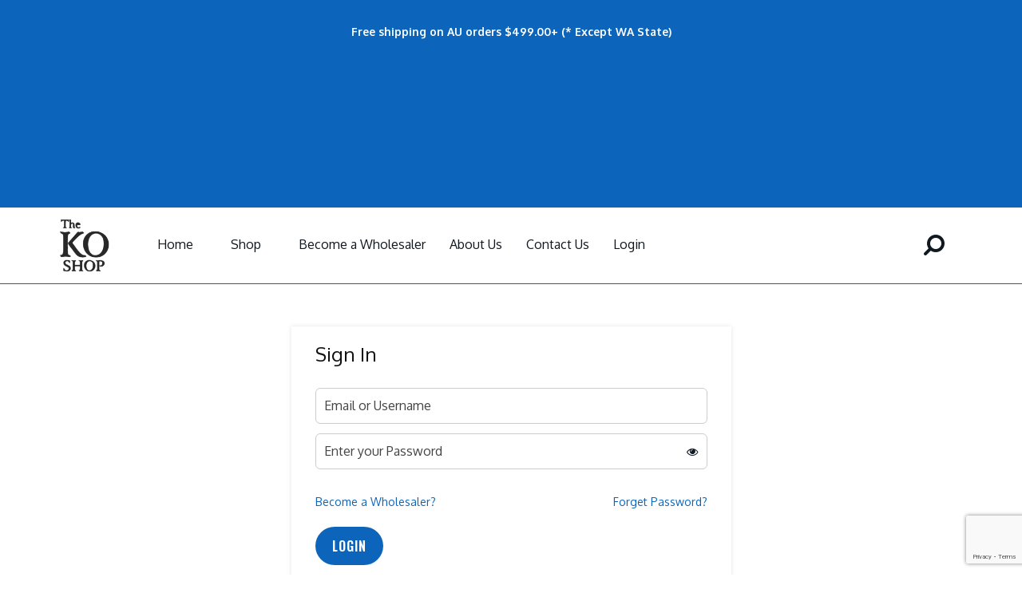

--- FILE ---
content_type: text/html; charset=UTF-8
request_url: https://www.koshopaustralia.com.au/front/login/aHR0cHM6Ly93d3cua29zaG9wYXVzdHJhbGlhLmNvbS5hdS9mcm9udC9wcm9kdWN0X2RldGFpbHMvc2F0eWEtYi1zYW5kYWwtd29vZC1iZmQtY29uZXM=
body_size: 21183
content:
<!DOCTYPE html>
<html class="no-js" lang="en-au">
<head>
	<meta charset="utf-8">
	<meta http-equiv="X-UA-Compatible" content="IE=edge">
	<meta name="viewport" content="width=device-width, initial-scale=1">
	<meta name="description" content="meta description">
	<title>Ko Shop</title>
	<meta name="description" content="Ko Shop"/>
	<meta name="robots" content="index, follow, max-snippet:-1, max-image-preview:large,max-video-preview:-1"/>
	<link rel="canonical" href="https://www.koshopaustralia.com.au/front/login/aHR0cHM6Ly93d3cua29zaG9wYXVzdHJhbGlhLmNvbS5hdS9mcm9udC9wcm9kdWN0X2RldGFpbHMvc2F0eWEtYi1zYW5kYWwtd29vZC1iZmQtY29uZXM=" />
	<meta property="og:locale" content="en_US" />
	<meta property="og:type" content="website" />
	<meta property="og:title" content="Ko Shop" />
	<meta property="og:description" content="Ko Shop" />
	<meta property="og:url" content="https://www.koshopaustralia.com.au/front/login/aHR0cHM6Ly93d3cua29zaG9wYXVzdHJhbGlhLmNvbS5hdS9mcm9udC9wcm9kdWN0X2RldGFpbHMvc2F0eWEtYi1zYW5kYWwtd29vZC1iZmQtY29uZXM=" />
	<meta property="og:site_name" content="Ko Shop" />
	<meta property="article:modified_time" content="Ko Shop" />
	<meta property="og:image" content="https://www.koshopaustralia.com.au/uploads/" />
 
	<meta name="twitter:card" content="summary_large_image" />
	<!--=== Favicon ===-->
	<link rel="shortcut icon" href="https://www.koshopaustralia.com.au/assets_front/img/logo.png" type="image/x-icon" />
	<link rel="preconnect" href="https://fonts.gstatic.com">
	<link rel="preconnect" href="https://fonts.gstatic.com">
	<link href="https://fonts.googleapis.com/css2?family=Raleway:wght@400;700&display=swap" rel="stylesheet">

	<!-- Google fonts include -->
	<link href="https://fonts.googleapis.com/css?family=Roboto:300,300i,400,400i,500,500i,700,900%7CYesteryear" rel="stylesheet">
	<link rel="preconnect" href="https://fonts.gstatic.com">
	<link href="https://fonts.googleapis.com/css2?family=Cabin:wght@500&display=swap" rel="stylesheet">
	<link rel="stylesheet" href="https://maxcdn.bootstrapcdn.com/bootstrap/3.4.1/css/bootstrap.min.css">
	<script src="https://ajax.googleapis.com/ajax/libs/jquery/3.5.1/jquery.min.js"></script>
	<script src="https://maxcdn.bootstrapcdn.com/bootstrap/3.4.1/js/bootstrap.min.js"></script>
	<link rel="preconnect" href="https://fonts.gstatic.com">
	<link href="https://fonts.googleapis.com/css2?family=Cabin&display=swap" rel="stylesheet">
	<link rel="stylesheet" href="https://cdnjs.cloudflare.com/ajax/libs/font-awesome/4.7.0/css/font-awesome.min.css">
	<!-- All Vendor & plugins CSS include -->
	<link href="https://www.koshopaustralia.com.au//assets_front/css/vendor.css" rel="stylesheet">
	<!-- Main Style CSS -->
	<link href="https://www.koshopaustralia.com.au//assets_front/css/style.css" rel="stylesheet">
	<!--[if lt IE 9]>
	<script src="//oss.maxcdn.com/html5shiv/3.7.2/html5shiv.min.js"></script>
	<script src="//oss.maxcdn.com/respond/1.4.2/respond.min.js"></script>
	<![endif]-->
	<!-- Toster  Css -->
	<link rel="preconnect" href="https://fonts.gstatic.com">
	<link href="https://fonts.googleapis.com/css2?family=Oxygen:wght@400;700&display=swap" rel="stylesheet"> 
	<link href="https://www.koshopaustralia.com.au//assets/tostmsg/toastr.min.css" rel="stylesheet" />
	<link rel="preconnect" href="https://fonts.gstatic.com">
	<link href="https://fonts.googleapis.com/css2?family=Oswald:wght@600&display=swap" rel="stylesheet"> 
   <!--  <script src="https://cdnjs.cloudflare.com/ajax/libs/popper.js/1.11.0/umd/popper.min.js"></script>
<script src="https://maxcdn.bootstrapcdn.com/bootstrap/4.0.0-beta.2/js/bootstrap.min.js"></script> -->


<script type="text/javascript" src="https://cdnjs.cloudflare.com/ajax/libs/jquery/3.1.0/jquery.min.js"></script>

<!-- Global site tag (gtag.js) - Google Analytics -->
<script async src="https://www.googletagmanager.com/gtag/js?id=UA-210760170-1"></script>
<script>
  window.dataLayer = window.dataLayer || [];
  function gtag(){dataLayer.push(arguments);}
  gtag('js', new Date());

  gtag('config', 'UA-210760170-1');
</script>


   
</head>

  <script type="text/javascript">
            
            $(document).ready(function() {
    $('.navbar a.dropdown-toggle').on('click', function(e) {
        var $el = $(this);
        var $parent = $(this).offsetParent(".dropdown-menu");
        $(this).parent("li").toggleClass('open');

        if(!$parent.parent().hasClass('nav')) {
            $el.next().css({"top": $el[0].offsetTop, "left": $parent.outerWidth() - 4});
        }

        $('.nav li.open').not($(this).parents("li")).removeClass("open");

        return false;
    });
     $('.sho-cat-btn').on('click', function(e) {
         

         $('.sho-cat-btn').removeClass('category-shop-hide');
    });
});



        </script>

<style>

.dropdown-menu.level2 {
    left: 175px !important;
}


    .new-menu {
    display: flex;
}
.dropdown-toggle  {

    position: relative !important;
}

.dropdown-menu.firstdropdown {
    width: 1000px;
    height: 500px;
    overflow-y: scroll;
}



 .dropdown-menu > li > a:focus, .dropdown-menu > li > a:hover {
    color: #262626;
    text-decoration: none;
    background-color: transparent !important;
}

     .subdropdownmenu {

                display: flex !important;
            }
            .nav > li > a:focus, .nav > li > a:hover {
     
    background-color: transparent !important;
}

.subdropdownmenu a {
    font-size: 16px;
    padding: 0px 5px !important;
}

.dropdown-menu li {
    padding: 9px 31px 9px 9px;
}

.nav li a {
    color: #101820;
   
}

.review-tab .active {
    background: #0D65BB !important;
    color: #fff !important;
}

#tab_two td {
    text-transform: none;
}

.nav .fa.fa-angle-right {
    float: right;
    padding-top: 3px;
    padding-left: 12px;
padding-right: 7px;
}

.nav a {
  font-size: 16px;
}

.nav .open > a, .nav .open > a:focus, .nav .open > a:hover {
  background-color: transparent !important;
  border-color: transparent !important;
}

.dropdown-menu a {
  font-size: 14px !important;
}
.dropdown-toggle {
  position: absolute;
right: 9px;
}

.subdropdownmenu {
  padding: 8px 20px;
}
.nav li a:hover {
    color: #0D65BB;
}   
.subdropdownmenu    a {

font-size: 16px;
    }

    .dropdown-menu.level2, .dropdown-menu.level3, .dropdown-menu.level4 {
  margin-top: -15px;
}

.dropdown-toggle.level1::after {
 
 transform: rotate(0deg);
 top: 12px;


}

.navbar {
    margin: 0;
}

.dropdown-toggle i {

    cursor: pointer;
}

.dropdown-toggle::after {
    cursor: pointer;
    transform: rotate(270deg);
    vertical-align: 0px;
    font-size: 23px;
    float: right;
    position: relative;
    top: 9px;
    display: none !important;
}

	.lnr-magnifier {
		margin-top: 22px;
		float: right;
		color: #000;
		font-size: 29px;
		margin-right: 8px;
		transform: rotate(90deg);
	}

    .sho-cat-btn:hover {

        color: #0D65BB; 
    }
	 .sho-cat-btn {
    
    background: no-repeat;
    color: #101820;
    /* padding: 11px 44px; */
    text-transform: capitalize;
    font-weight: normal;
    border-radius: 4px;
    font-size: 16px;
    line-height: 63px;
    padding: 0 32px;
    margin-top: -7px;
}


.mobile-menu-1 {
    display: none;
}

.all-category-show .mobile-menu {
    margin-top: 30px;
    height: 100%;
    
    padding-right: 0;
    overflow-x: hidden !important;
    overflow-x: scroll !important;
    margin-right: 0;
} 

.category-shop .active a {
    font-weight: bold;

}

.category-shop .active .dropdown a {
    font-weight: normal;
    font-size: 14px !important;
}

.category-shop .mobile-menu li li a {
    font-size: 16px !important;
}

 .all-category-show {
    display: block !important;
    padding-top: 22px;
    position: relative;
    top: -25px;
    z-index: 999;
    background: #fff;
}


/*
.all-category-show  .menu-item-has-children:hover {
    background: #0D65BB;
    color: #fff;
}*/

.all-category-show  .menu-item-has-children:hover a{
  
    color: #000;
}

.category-shop .mobile-menu .dropdown li li {
    padding: 7px 0 !important;
}

.category-shop .dropdown i {
    margin-top: 28px !important;
    left: 90%;
}
.category-shop .dropdown  .dropdown  i {
    margin-top: 19px !important;
}


 .category-shop .dropdown  .dropdown {

    width: 293px;
}

.category-shop .mobile-navigation {
    
    overflow: hidden !important;
}

.category-shop .mobile-menu::-webkit-scrollbar-track
{
    -webkit-box-shadow: inset 0 0 6px rgba(0,0,0,0.3);
    background-color: #F5F5F5;
}

.category-shop .mobile-menu::-webkit-scrollbar
{
    width: 6px;
    background-color: #F5F5F5;
}

.category-shop .mobile-menu::-webkit-scrollbar-thumb
{
    background-color: #0D65BB;
}

.category-shop .mobile-menu {
      overflow-x: hidden !important;
     margin-top: 0px !important;
    padding-right: 0 !important;
    margin-right: 0 !important;
}

.category-shop .mobile-menu  .menu-item-has-children {
    padding: 15px 17px !important;
    border-bottom: 1px solid #ccc;
}

.category-shop  .dropdown .dropdown li {
    border: none !important;
}

.category-shop h2 {
    background: #0D65BB;
    padding: 15px 0;
    text-align: center;
    color: #fff;
    text-transform: uppercase;
    font-size: 21px;
    font-weight: bold;
}

.category-shop li a {
    color: #000;
   
}

 

.category-shop .mobile-menu li.menu-item-has-children .menu-expand i {
    display: block;
    position: relative;
    width: 10px;
    margin-top: 16px;
    border-bottom: none !important;

     
}

body .category-shop .btn-close-off-canvas {
    left: 89% !important;
    right: 0px !important;
    background: transparent !important;
    color: #fff;
    height: 34px !important;
    width: 35px !important;
    font-size: 20px !important;
    top: 0px !important;
    line-height: 26px !important;
    font-weight: bold !important;
}


.category-shop .mobile-menu li.menu-item-has-children.active > .menu-expand i::before {

    transform: rotate(90deg) !important;
}

.category-shop .dropdown .dropdown {
    width: auto;
    padding-left: 22px;
}


.category-shop .menu-item-has-children a {
    font-size: 18px !important;
}

.category-shop .menu-expand i::before {
    content: "\f105" !important;
    font: normal normal normal 14px/1 FontAwesome;
    transform: rotate(0deg) !important;
    border-bottom: none !important;
    font-size: 21px;
}



.category-shop  .off-canvas-inner-content {
    background-color: #fff !important;
    width: 331px;
    padding: 0px;
    
}


.Top_bar {
    
    padding: 10px 0 !important;
    
}

 
 
@media only screen and (max-width: 991px) {



body .subdropdownmenu {
    display: block;
}


 
    .sho-cat-btn {
    display: none;
}

.mobile-menu-1 {
    display: block;
}

.category-shop {
    display: none;
}
}

#stockdata ul, #stockdata1 ul {
	background-color: #fff;
	padding: 0;
	list-style-type: none;
	border-radius: 10px;
	margin-top: 2px;
	padding: 0 15px;
	max-height: 300px;
	overflow-y: auto;
}

#stockdata ul li, #stockdata1 ul li {
	margin: 0;
	padding: 5px 0 20px;
	font-size: 15px;
	display: block;
	text-align: left;
}

#stockdata ul li:not(:last-child), #stockdata1 ul li:not(:last-child) {
	border-bottom: 1px solid #e5e5e5;
}

#stockdata ul li a, #stockdata1 ul li a {
	display: block;
	font-size: 15px;
	line-height: 23px;
	color: #000;
}

#stockdata, #stockdata1 {
	position: absolute;
	width: 100%;
	background-color: #fff;
	width: 250px;
	right: 0;
	z-index: 99;
	box-shadow: 0 1px 3px rgba(0,0,0,0.12), 0 1px 2px rgba(0,0,0,0.24);
	top: 55px;
}

#searchsubmit{
z-index: 9999;
}


@media (max-width: 575px){
	#stockdata1{
		width: 280px;
		right: -90px;
	}
}
</style>
<body class="" >
    <!--loader start-->
<!--      <div class="loader">-->

<!--<img src="https://www.koshopaustralia.com.au/assets/images/loader.gif" class="loader-img" >      -->

<!--</div>-->
    <!--loader end-->
     <div id="loader" class="center"></div>
     <!--<section class="Top_bar">-->
            
     <!--       <div class="container-fluid">-->
     <!--           <div class="row">-->
     <!--               <div class="col-md-12">-->
     <!--                 <a href="https://www.koshopaustralia.com.au/registration" style="color:white">  Become a KO Shop Wholesaler today! Click here</a>-->
                        
     <!--               </div>-->
                    
     <!--           </div>-->
                
                
     <!--       </div>-->
     <!--   </section>-->
   <div style="position: relative; " class="Top_bar"> 

    <div class="container-fluid">

        <div class="row">

            <div class="col-md-3 text-left">

               <!--   <div class="off-canvas-btn">
                                      <button class="sho-cat-btn" >Shop by category</button>
                                    </div> -->
            </div>
            
            
            <div class="col-md-6 text-center">

     
        <div class="link-tag" style="color:white">   <p style="text-align:center"><strong>Free shipping on AU orders $499.00+ (* Except WA State)</strong></p>

<p style="text-align:center">&nbsp;</p>

<p style="text-align:center">&nbsp;</p>

<p>&nbsp;</p>
</div>
       
     </div>

     <div class="col-md-3 ">
     </div>
 
</div>
            </div>
        </div>

  
            <!-- Start Header Area -->
    <header class="header-area">
        <!-- main header start -->
        <div class="main-header d-none d-lg-block">
            <!-- header top start -->
           

            <!-- header middle area start  -->
            <div class="header-main-area  sticky">
                <div class="container-fluid">
                    <div class="row align-items-center position-relative" style="padding: 14px 0;">

                        <!-- start logo area -->
                        <div class="col-lg-1">
                            <div class="logo">
                                <a href="https://www.koshopaustralia.com.au/home">
                                    <img src="https://www.koshopaustralia.com.au//assets_front/img/logo/logo3.png" alt="">
                                </a>
                            </div>
                        </div>
                        <!-- start logo area -->

                        <!-- main menu area start -->
                        <div class="col-lg-8 position-static">

                            
                <div class="collapse navbar-collapse navbar  ">
                    <ul class="nav">

                        <li class="active"><a href="https://www.koshopaustralia.com.au/">Home</a></li>

                               <li >

<div class="off-canvas-btn">
                                      <button class="sho-cat-btn" >Shop</button>
                                    </div>

                                </li>


                       
                                                                    <li><a href="https://www.koshopaustralia.com.au/registration">Become a Wholesaler</a></li>
                                            
                                             <li><a href="https://www.koshopaustralia.com.au/front/aboutus">About Us </a>                                              
                                            </li>
                                             <li><a href="https://www.koshopaustralia.com.au/front/contactus">Contact Us</a></li>
                                            <li><a href="https://www.koshopaustralia.com.au/front/login">Login</a></li>
                                                                                        
                    </ul>
                </div><!--/.nav-collapse -->
                            <div class="main-menu-area" style="display: none;">
                                <div class="main-menu">
                                    <!-- main menu navbar start -->
                                    <nav class="desktop-menu">
                                        <ul>
                                            <li class="active"><a href="https://www.koshopaustralia.com.au/home">Home </a>                                              
                                            </li>
                                            
                                            <li>



                                                <a href="https://www.koshopaustralia.com.au/front/shop">shop <i class="fa fa-angle-down"></i></a>
                                        
                                                <ul class="dropdown">
                                                                                                        
                                                    <li><a  name="categoryslug" href="https://www.koshopaustralia.com.au/category/aromatheraphy-wellbeing">Aromatherapy & Wellbeing  <i class="fa fa-angle-right"></i> </a>
                                                                                                          <ul class="dropdown dropdown1">
                                                            <li><a  name="categoryslug" href="https://www.koshopaustralia.com.au/category/air-freshner">Air Freshners<i class="fa fa-angle-right"></i></a>
                                                 
                                                 <!-- third -->
                                                                                                  <ul class="sub-dropdown dropdown2">
                                                                                                             <li><a href="https://www.koshopaustralia.com.au/category/aromatika-air-freshner">Aromatika Air Freshner</a>
                                                        
                                                        </li>
                                                                                                          <li><a href="https://www.koshopaustralia.com.au/category/ishom-air-freshner">Ishom Air Freshner</a>
                                                        
                                                        </li>
                                                                                                          <li><a href="https://www.koshopaustralia.com.au/category/satya-air-freshner">Satya Air Freshner</a>
                                                        
                                                        </li>
                                                                                                      </ul>
                                                                                                    <!-- third -->
                                                </li>
                                                            <li><a  name="categoryslug" href="https://www.koshopaustralia.com.au/category/aroma-oil">Aroma Oils</a>
                                                 
                                                 <!-- third -->
                                                                                                  <!-- third -->
                                                </li>
                                                            <li><a  name="categoryslug" href="https://www.koshopaustralia.com.au/category/attar-oils">Attar Oils</a>
                                                 
                                                 <!-- third -->
                                                                                                  <!-- third -->
                                                </li>
                                                            <li><a  name="categoryslug" href="https://www.koshopaustralia.com.au/category/body-lotion">Body Lotion</a>
                                                 
                                                 <!-- third -->
                                                                                                  <!-- third -->
                                                </li>
                                                            <li><a  name="categoryslug" href="https://www.koshopaustralia.com.au/category/essential-oils">Essential Oils</a>
                                                 
                                                 <!-- third -->
                                                                                                  <!-- third -->
                                                </li>
                                                            <li><a  name="categoryslug" href="https://www.koshopaustralia.com.au/category/hand-wash">Hand wash</a>
                                                 
                                                 <!-- third -->
                                                                                                  <!-- third -->
                                                </li>
                                                            <li><a  name="categoryslug" href="https://www.koshopaustralia.com.au/category/henna">Henna </a>
                                                 
                                                 <!-- third -->
                                                                                                  <!-- third -->
                                                </li>
                                                            <li><a  name="categoryslug" href="https://www.koshopaustralia.com.au/category/incense-oils-roll-on">Incense Oils Roll on and Perfume</a>
                                                 
                                                 <!-- third -->
                                                                                                  <!-- third -->
                                                </li>
                                                            <li><a  name="categoryslug" href="https://www.koshopaustralia.com.au/category/lip-balms">Lip Balms</a>
                                                 
                                                 <!-- third -->
                                                                                                  <!-- third -->
                                                </li>
                                                            <li><a  name="categoryslug" href="https://www.koshopaustralia.com.au/category/massage-oils">Massage Oils</a>
                                                 
                                                 <!-- third -->
                                                                                                  <!-- third -->
                                                </li>
                                                            <li><a  name="categoryslug" href="https://www.koshopaustralia.com.au/category/orva-vaporiser-oil">Orva Vaporiser Oil</a>
                                                 
                                                 <!-- third -->
                                                                                                  <!-- third -->
                                                </li>
                                                            <li><a  name="categoryslug" href="https://www.koshopaustralia.com.au/category/soap">Soaps</a>
                                                 
                                                 <!-- third -->
                                                                                                  <!-- third -->
                                                </li>
                                                            
                                                        </ul>
                                                                                                        
                                                       
                                                    </li>
                                                    
                                                                                                    
                                                    <li><a  name="categoryslug" href="https://www.koshopaustralia.com.au/category/burners">Burners  <i class="fa fa-angle-right"></i> </a>
                                                                                                          <ul class="dropdown dropdown1">
                                                            <li><a  name="categoryslug" href="https://www.koshopaustralia.com.au/category/back-flow-burners">Back Flow Burners</a>
                                                 
                                                 <!-- third -->
                                                                                                  <!-- third -->
                                                </li>
                                                            <li><a  name="categoryslug" href="https://www.koshopaustralia.com.au/category/candle-holders">Candle Holders</a>
                                                 
                                                 <!-- third -->
                                                                                                  <!-- third -->
                                                </li>
                                                            <li><a  name="categoryslug" href="https://www.koshopaustralia.com.au/category/incense-burners">Incense Burners<i class="fa fa-angle-right"></i></a>
                                                 
                                                 <!-- third -->
                                                                                                  <ul class="sub-dropdown dropdown2">
                                                                                                             <li><a href="https://www.koshopaustralia.com.au/category/metal-1">Aluminium</a>
                                                        
                                                        </li>
                                                                                                          <li><a href="https://www.koshopaustralia.com.au/category/ceramic">Ceramic</a>
                                                        
                                                        </li>
                                                                                                          <li><a href="https://www.koshopaustralia.com.au/category/glass-bottle">Glass Bottle</a>
                                                        
                                                        </li>
                                                                                                          <li><a href="https://www.koshopaustralia.com.au/category/soap-stone-burners">Soap Stone Burners</a>
                                                        
                                                        </li>
                                                                                                          <li><a href="https://www.koshopaustralia.com.au/category/wooden-1">Wooden</a>
                                                        
                                                        </li>
                                                                                                      </ul>
                                                                                                    <!-- third -->
                                                </li>
                                                            <li><a  name="categoryslug" href="https://www.koshopaustralia.com.au/category/oil-burners">Oil Burners</a>
                                                 
                                                 <!-- third -->
                                                                                                  <!-- third -->
                                                </li>
                                                            <li><a  name="categoryslug" href="https://www.koshopaustralia.com.au/category/resin-burners">Resin Burners</a>
                                                 
                                                 <!-- third -->
                                                                                                  <!-- third -->
                                                </li>
                                                            <li><a  name="categoryslug" href="https://www.koshopaustralia.com.au/category/smudge-pot-bowls">Smudge Pot & Bowls</a>
                                                 
                                                 <!-- third -->
                                                                                                  <!-- third -->
                                                </li>
                                                            
                                                        </ul>
                                                                                                        
                                                       
                                                    </li>
                                                    
                                                                                                    
                                                    <li><a  name="categoryslug" href="https://www.koshopaustralia.com.au/category/candles-wax-melts">Candles & Wax Melts  <i class="fa fa-angle-right"></i> </a>
                                                                                                          <ul class="dropdown dropdown1">
                                                            <li><a  name="categoryslug" href="https://www.koshopaustralia.com.au/category/candle-gift-sets">Candle Gift Sets</a>
                                                 
                                                 <!-- third -->
                                                                                                  <!-- third -->
                                                </li>
                                                            <li><a  name="categoryslug" href="https://www.koshopaustralia.com.au/category/chime-candles">Chime Candles</a>
                                                 
                                                 <!-- third -->
                                                                                                  <!-- third -->
                                                </li>
                                                            <li><a  name="categoryslug" href="https://www.koshopaustralia.com.au/category/exotic-candles">Exotic Candles</a>
                                                 
                                                 <!-- third -->
                                                                                                  <!-- third -->
                                                </li>
                                                            <li><a  name="categoryslug" href="https://www.koshopaustralia.com.au/category/magic-spell-candle-1">Magic spell Candle</a>
                                                 
                                                 <!-- third -->
                                                                                                  <!-- third -->
                                                </li>
                                                            <li><a  name="categoryslug" href="https://www.koshopaustralia.com.au/category/small-tumbler-candles">Small Tumbler Candles</a>
                                                 
                                                 <!-- third -->
                                                                                                  <!-- third -->
                                                </li>
                                                            <li><a  name="categoryslug" href="https://www.koshopaustralia.com.au/category/smudge-candles">Smudge Candles</a>
                                                 
                                                 <!-- third -->
                                                                                                  <!-- third -->
                                                </li>
                                                            <li><a  name="categoryslug" href="https://www.koshopaustralia.com.au/category/t-light-candles">Tealight Candles</a>
                                                 
                                                 <!-- third -->
                                                                                                  <!-- third -->
                                                </li>
                                                            <li><a  name="categoryslug" href="https://www.koshopaustralia.com.au/category/tin-candles">Tin Candles</a>
                                                 
                                                 <!-- third -->
                                                                                                  <!-- third -->
                                                </li>
                                                            <li><a  name="categoryslug" href="https://www.koshopaustralia.com.au/category/votive-candles">Votive Candles</a>
                                                 
                                                 <!-- third -->
                                                                                                  <!-- third -->
                                                </li>
                                                            <li><a  name="categoryslug" href="https://www.koshopaustralia.com.au/category/wax-melts">Wax Melts</a>
                                                 
                                                 <!-- third -->
                                                                                                  <!-- third -->
                                                </li>
                                                            
                                                        </ul>
                                                                                                        
                                                       
                                                    </li>
                                                    
                                                                                                    
                                                    <li><a  name="categoryslug" href="https://www.koshopaustralia.com.au/category/Uncategorised">Clearance </a>
                                                                                                          
                                                       
                                                    </li>
                                                    
                                                                                                    
                                                    <li><a  name="categoryslug" href="https://www.koshopaustralia.com.au/category/crystals">Crystals  <i class="fa fa-angle-right"></i> </a>
                                                                                                          <ul class="dropdown dropdown1">
                                                            <li><a  name="categoryslug" href="https://www.koshopaustralia.com.au/category/agate-mushroom">Agate Mushroom</a>
                                                 
                                                 <!-- third -->
                                                                                                  <!-- third -->
                                                </li>
                                                            <li><a  name="categoryslug" href="https://www.koshopaustralia.com.au/category/agate-palm-stones">Agate Palm Stones</a>
                                                 
                                                 <!-- third -->
                                                                                                  <!-- third -->
                                                </li>
                                                            <li><a  name="categoryslug" href="https://www.koshopaustralia.com.au/category/selenite">Selenite</a>
                                                 
                                                 <!-- third -->
                                                                                                  <!-- third -->
                                                </li>
                                                            <li><a  name="categoryslug" href="https://www.koshopaustralia.com.au/category/trees">Trees</a>
                                                 
                                                 <!-- third -->
                                                                                                  <!-- third -->
                                                </li>
                                                            
                                                        </ul>
                                                                                                        
                                                       
                                                    </li>
                                                    
                                                                                                    
                                                    <li><a  name="categoryslug" href="https://www.koshopaustralia.com.au/category/incense-display">Display </a>
                                                                                                          
                                                       
                                                    </li>
                                                    
                                                                                                    
                                                    <li><a  name="categoryslug" href="https://www.koshopaustralia.com.au/category/gift-packs">Gift Packs </a>
                                                                                                          
                                                       
                                                    </li>
                                                    
                                                                                                    
                                                    <li><a  name="categoryslug" href="https://www.koshopaustralia.com.au/category/incense-products">Incense Products  <i class="fa fa-angle-right"></i> </a>
                                                                                                          <ul class="dropdown dropdown1">
                                                            <li><a  name="categoryslug" href="https://www.koshopaustralia.com.au/category/backflow-dhoop-cones">Backflow Dhoop Cones<i class="fa fa-angle-right"></i></a>
                                                 
                                                 <!-- third -->
                                                                                                  <ul class="sub-dropdown dropdown2">
                                                                                                             <li><a href="https://www.koshopaustralia.com.au/category/aromatika-2">Aromatika</a>
                                                        
                                                        </li>
                                                                                                          <li><a href="https://www.koshopaustralia.com.au/category/satya-2">Satya</a>
                                                        
                                                        </li>
                                                                                                          <li><a href="https://www.koshopaustralia.com.au/category/sree-vani">Sree Vani</a>
                                                        
                                                        </li>
                                                                                                          <li><a href="https://www.koshopaustralia.com.au/category/zed-black-2">Zed Black</a>
                                                        
                                                        </li>
                                                                                                      </ul>
                                                                                                    <!-- third -->
                                                </li>
                                                            <li><a  name="categoryslug" href="https://www.koshopaustralia.com.au/category/dhoop-sticks">Dhoop Sticks<i class="fa fa-angle-right"></i></a>
                                                 
                                                 <!-- third -->
                                                                                                  <ul class="sub-dropdown dropdown2">
                                                                                                             <li><a href="https://www.koshopaustralia.com.au/category/parimal-yatra-1">Parimal (Yatra)</a>
                                                        
                                                        </li>
                                                                                                          <li><a href="https://www.koshopaustralia.com.au/category/satya-3">Satya</a>
                                                        
                                                        </li>
                                                                                                          <li><a href="https://www.koshopaustralia.com.au/category/zed-black-3">Zed Black</a>
                                                        
                                                        </li>
                                                                                                      </ul>
                                                                                                    <!-- third -->
                                                </li>
                                                            <li><a  name="categoryslug" href="https://www.koshopaustralia.com.au/category/incense-dhoop-cones">Incense Dhoop Cones<i class="fa fa-angle-right"></i></a>
                                                 
                                                 <!-- third -->
                                                                                                  <ul class="sub-dropdown dropdown2">
                                                                                                             <li><a href="https://www.koshopaustralia.com.au/category/aromatika-1">Aromatika</a>
                                                        
                                                        </li>
                                                                                                          <li><a href="https://www.koshopaustralia.com.au/category/brick-and-burner">Brick and Burner</a>
                                                        
                                                        </li>
                                                                                                          <li><a href="https://www.koshopaustralia.com.au/category/hem-dhoop-cones">Hem Dhoop Cones</a>
                                                        
                                                        </li>
                                                                                                          <li><a href="https://www.koshopaustralia.com.au/category/nandita">Nandita</a>
                                                        
                                                        </li>
                                                                                                          <li><a href="https://www.koshopaustralia.com.au/category/satya-1">Satya</a>
                                                        
                                                        </li>
                                                                                                          <li><a href="https://www.koshopaustralia.com.au/category/yatra">Yatra</a>
                                                        
                                                        </li>
                                                                                                          <li><a href="https://www.koshopaustralia.com.au/category/zed-black-1">Zed Black</a>
                                                        
                                                        </li>
                                                                                                      </ul>
                                                                                                    <!-- third -->
                                                </li>
                                                            <li><a  name="categoryslug" href="https://www.koshopaustralia.com.au/category/incense-powders">Incense Powders<i class="fa fa-angle-right"></i></a>
                                                 
                                                 <!-- third -->
                                                                                                  <ul class="sub-dropdown dropdown2">
                                                                                                             <li><a href="https://www.koshopaustralia.com.au/category/cermaic-bowls">Cermaic Bowls</a>
                                                        
                                                        </li>
                                                                                                          <li><a href="https://www.koshopaustralia.com.au/category/traditional-incense-powders">Traditional Incense Powders</a>
                                                        
                                                        </li>
                                                                                                      </ul>
                                                                                                    <!-- third -->
                                                </li>
                                                            <li><a  name="categoryslug" href="https://www.koshopaustralia.com.au/category/incense-sticks">Incense Sticks<i class="fa fa-angle-right"></i></a>
                                                 
                                                 <!-- third -->
                                                                                                  <ul class="sub-dropdown dropdown2">
                                                                                                             <li><a href="https://www.koshopaustralia.com.au/category/alaukik-incense-90-gms">Alaukik Incense 90 gms</a>
                                                        
                                                        </li>
                                                                                                          <li><a href="https://www.koshopaustralia.com.au/category/aromatika">Aromatika<i class="fa fa-angle-right"></i></a>
                                                        
                                                           <ul class="dropdown3">
                                                                                                             <li><a href="https://www.koshopaustralia.com.au/category/aromatika-hexa-incense">Aromatika Hexa Incense</a></li>
                                                                                                          <li><a href="https://www.koshopaustralia.com.au/category/aromatika-vedic-incense-15-gms">Aromatika Vedic Incense 15 Gms</a></li>
                                                                                                      </ul>
                                                      
                                                        </li>
                                                                                                          <li><a href="https://www.koshopaustralia.com.au/category/golden-nag-15-gms">Golden Nag 15 Gms</a>
                                                        
                                                        </li>
                                                                                                          <li><a href="https://www.koshopaustralia.com.au/category/hem-hexagonal-incense">HEM Hexagonal Incense</a>
                                                        
                                                        </li>
                                                                                                          <li><a href="https://www.koshopaustralia.com.au/category/nandita-1">Nandita<i class="fa fa-angle-right"></i></a>
                                                        
                                                           <ul class="dropdown3">
                                                                                                             <li><a href="https://www.koshopaustralia.com.au/category/nandita-15-gms">Nandita 15 Gms</a></li>
                                                                                                          <li><a href="https://www.koshopaustralia.com.au/category/nandita-50-gms">Nandita 50 Gms</a></li>
                                                                                                          <li><a href="https://www.koshopaustralia.com.au/category/natural-smudge-incense">Natural Smudge Incense</a></li>
                                                                                                      </ul>
                                                      
                                                        </li>
                                                                                                          <li><a href="https://www.koshopaustralia.com.au/category/nitiraj-natural-incense">Nitiraj Natural Incense <i class="fa fa-angle-right"></i></a>
                                                        
                                                           <ul class="dropdown3">
                                                                                                             <li><a href="https://www.koshopaustralia.com.au/category/nitiraj-chakra-series">Nitiraj Chakra Series</a></li>
                                                                                                          <li><a href="https://www.koshopaustralia.com.au/category/nitiraj-orignal">Nitiraj Orignal</a></li>
                                                                                                          <li><a href="https://www.koshopaustralia.com.au/category/nitiraj-platinum">Nitiraj Platinum</a></li>
                                                                                                      </ul>
                                                      
                                                        </li>
                                                                                                          <li><a href="https://www.koshopaustralia.com.au/category/om-natural-incense">Om Natural Incense<i class="fa fa-angle-right"></i></a>
                                                        
                                                           <ul class="dropdown3">
                                                                                                             <li><a href="https://www.koshopaustralia.com.au/category/om-100-gms">Om 100 Gms</a></li>
                                                                                                          <li><a href="https://www.koshopaustralia.com.au/category/om-15-gms">Om 15 Gms</a></li>
                                                                                                      </ul>
                                                      
                                                        </li>
                                                                                                          <li><a href="https://www.koshopaustralia.com.au/category/parimal-yatra">Parimal (Yatra)</a>
                                                        
                                                        </li>
                                                                                                          <li><a href="https://www.koshopaustralia.com.au/category/satyabanglaore-green-leaf-logo">Satya (Bangalore - Green Leaf Earth Logo)</a>
                                                        
                                                        </li>
                                                                                                          <li><a href="https://www.koshopaustralia.com.au/category/satya-mumbai">Satya (Mumbai)</a>
                                                        
                                                        </li>
                                                                                                          <li><a href="https://www.koshopaustralia.com.au/category/satya-bulk">Satya Bulk</a>
                                                        
                                                        </li>
                                                                                                          <li><a href="https://www.koshopaustralia.com.au/category/smudge-incense">Smudge Incense</a>
                                                        
                                                        </li>
                                                                                                          <li><a href="https://www.koshopaustralia.com.au/category/zed-black">Zed Black <i class="fa fa-angle-right"></i></a>
                                                        
                                                           <ul class="dropdown3">
                                                                                                             <li><a href="https://www.koshopaustralia.com.au/category/zb-3-in-1-series-and-others">ZB 3 in 1 Series and Others</a></li>
                                                                                                          <li><a href="https://www.koshopaustralia.com.au/category/zb-chakra-series-hexa">ZB Chakra Series Hexa</a></li>
                                                                                                          <li><a href="https://www.koshopaustralia.com.au/category/zb-fabspanish-series-hexa">ZB Fab/Spanish Series Hexa</a></li>
                                                                                                          <li><a href="https://www.koshopaustralia.com.au/category/zb-kulturn-series">ZB Kulturn Series</a></li>
                                                                                                          <li><a href="https://www.koshopaustralia.com.au/category/zb-luxury-series">ZB Luxury Series</a></li>
                                                                                                          <li><a href="https://www.koshopaustralia.com.au/category/zb-nagchampa-series">ZB Nagchampa Series</a></li>
                                                                                                          <li><a href="https://www.koshopaustralia.com.au/category/zb-parfum-series">ZB PARFUM Series</a></li>
                                                                                                      </ul>
                                                      
                                                        </li>
                                                                                                      </ul>
                                                                                                    <!-- third -->
                                                </li>
                                                            <li><a  name="categoryslug" href="https://www.koshopaustralia.com.au/category/mosquito-repellent">Mosquito Repellent</a>
                                                 
                                                 <!-- third -->
                                                                                                  <!-- third -->
                                                </li>
                                                            <li><a  name="categoryslug" href="https://www.koshopaustralia.com.au/category/sambrani-resin-cups">Sambrani (Resin Cups)</a>
                                                 
                                                 <!-- third -->
                                                                                                  <!-- third -->
                                                </li>
                                                            
                                                        </ul>
                                                                                                        
                                                       
                                                    </li>
                                                    
                                                                                                    
                                                    <li><a  name="categoryslug" href="https://www.koshopaustralia.com.au/category/pooja-items">Pooja Items </a>
                                                                                                          
                                                       
                                                    </li>
                                                    
                                                                                                    
                                                    <li><a  name="categoryslug" href="https://www.koshopaustralia.com.au/category/smudge-resins">Smudge & Resins  <i class="fa fa-angle-right"></i> </a>
                                                                                                          <ul class="dropdown dropdown1">
                                                            <li><a  name="categoryslug" href="https://www.koshopaustralia.com.au/category/palo-santo">Palo Santo</a>
                                                 
                                                 <!-- third -->
                                                                                                  <!-- third -->
                                                </li>
                                                            <li><a  name="categoryslug" href="https://www.koshopaustralia.com.au/category/resins">Resins</a>
                                                 
                                                 <!-- third -->
                                                                                                  <!-- third -->
                                                </li>
                                                            <li><a  name="categoryslug" href="https://www.koshopaustralia.com.au/category/smudge-sticks">Smudge Sticks</a>
                                                 
                                                 <!-- third -->
                                                                                                  <!-- third -->
                                                </li>
                                                            
                                                        </ul>
                                                                                                        
                                                       
                                                    </li>
                                                    
                                                                                                    
                                                    <li><a  name="categoryslug" href="https://www.koshopaustralia.com.au/category/spiritual-new-age">Spiritual & New Age  <i class="fa fa-angle-right"></i> </a>
                                                                                                          <ul class="dropdown dropdown1">
                                                            <li><a  name="categoryslug" href="https://www.koshopaustralia.com.au/category/altar-bell"> Altar Bells</a>
                                                 
                                                 <!-- third -->
                                                                                                  <!-- third -->
                                                </li>
                                                            <li><a  name="categoryslug" href="https://www.koshopaustralia.com.au/category/altar-cloth"> Altar Cloth</a>
                                                 
                                                 <!-- third -->
                                                                                                  <!-- third -->
                                                </li>
                                                            <li><a  name="categoryslug" href="https://www.koshopaustralia.com.au/category/bracelets"> Bracelets<i class="fa fa-angle-right"></i></a>
                                                 
                                                 <!-- third -->
                                                                                                  <ul class="sub-dropdown dropdown2">
                                                                                                             <li><a href="https://www.koshopaustralia.com.au/category/bead-bracelet">Bead Bracelet</a>
                                                        
                                                        </li>
                                                                                                          <li><a href="https://www.koshopaustralia.com.au/category/chip-bracelet">Chip Bracelet</a>
                                                        
                                                        </li>
                                                                                                          <li><a href="https://www.koshopaustralia.com.au/category/copper-bracelet">Copper Bracelet</a>
                                                        
                                                        </li>
                                                                                                          <li><a href="https://www.koshopaustralia.com.au/category/metal-bracelets">Metal Bracelets</a>
                                                        
                                                        </li>
                                                                                                          <li><a href="https://www.koshopaustralia.com.au/category/palo-santo-bead-bracelet">Palo Santo Bead Bracelet</a>
                                                        
                                                        </li>
                                                                                                      </ul>
                                                                                                    <!-- third -->
                                                </li>
                                                            <li><a  name="categoryslug" href="https://www.koshopaustralia.com.au/category/cauldron-stand"> Cauldron Stands</a>
                                                 
                                                 <!-- third -->
                                                                                                  <!-- third -->
                                                </li>
                                                            <li><a  name="categoryslug" href="https://www.koshopaustralia.com.au/category/leather-journals"> Leather Journals</a>
                                                 
                                                 <!-- third -->
                                                                                                  <!-- third -->
                                                </li>
                                                            <li><a  name="categoryslug" href="https://www.koshopaustralia.com.au/category/altar-table">Altar Table</a>
                                                 
                                                 <!-- third -->
                                                                                                  <!-- third -->
                                                </li>
                                                            <li><a  name="categoryslug" href="https://www.koshopaustralia.com.au/category/antique-wooden-screens">Antique Wooden Screens</a>
                                                 
                                                 <!-- third -->
                                                                                                  <!-- third -->
                                                </li>
                                                            <li><a  name="categoryslug" href="https://www.koshopaustralia.com.au/category/athame">Athame</a>
                                                 
                                                 <!-- third -->
                                                                                                  <!-- third -->
                                                </li>
                                                            <li><a  name="categoryslug" href="https://www.koshopaustralia.com.au/category/bells">Bells & Beads</a>
                                                 
                                                 <!-- third -->
                                                                                                  <!-- third -->
                                                </li>
                                                            <li><a  name="categoryslug" href="https://www.koshopaustralia.com.au/category/candle-snuffers">Candle Snuffers</a>
                                                 
                                                 <!-- third -->
                                                                                                  <!-- third -->
                                                </li>
                                                            <li><a  name="categoryslug" href="https://www.koshopaustralia.com.au/category/cauldron">Cauldrons<i class="fa fa-angle-right"></i></a>
                                                 
                                                 <!-- third -->
                                                                                                  <ul class="sub-dropdown dropdown2">
                                                                                                             <li><a href="https://www.koshopaustralia.com.au/category/aluminum-cauldrons">Aluminum Cauldrons<i class="fa fa-angle-right"></i></a>
                                                        
                                                           <ul class="dropdown3">
                                                                                                             <li><a href="https://www.koshopaustralia.com.au/category/medium"> Medium</a></li>
                                                                                                          <li><a href="https://www.koshopaustralia.com.au/category/large">Large</a></li>
                                                                                                          <li><a href="https://www.koshopaustralia.com.au/category/small">Small</a></li>
                                                                                                      </ul>
                                                      
                                                        </li>
                                                                                                          <li><a href="https://www.koshopaustralia.com.au/category/brass-cauldron">Brass Cauldron</a>
                                                        
                                                        </li>
                                                                                                          <li><a href="https://www.koshopaustralia.com.au/category/cast-iron">Cast Iron Cauldrons<i class="fa fa-angle-right"></i></a>
                                                        
                                                           <ul class="dropdown3">
                                                                                                             <li><a href="https://www.koshopaustralia.com.au/category/large-1">Large</a></li>
                                                                                                          <li><a href="https://www.koshopaustralia.com.au/category/medium-1">Medium</a></li>
                                                                                                          <li><a href="https://www.koshopaustralia.com.au/category/small-1">Small</a></li>
                                                                                                      </ul>
                                                      
                                                        </li>
                                                                                                          <li><a href="https://www.koshopaustralia.com.au/category/iron-cauldron">Iron Cauldron</a>
                                                        
                                                        </li>
                                                                                                      </ul>
                                                                                                    <!-- third -->
                                                </li>
                                                            <li><a  name="categoryslug" href="https://www.koshopaustralia.com.au/category/coaster">Coaster</a>
                                                 
                                                 <!-- third -->
                                                                                                  <!-- third -->
                                                </li>
                                                            <li><a  name="categoryslug" href="https://www.koshopaustralia.com.au/category/copper-bowl">Copper Bowl</a>
                                                 
                                                 <!-- third -->
                                                                                                  <!-- third -->
                                                </li>
                                                            <li><a  name="categoryslug" href="https://www.koshopaustralia.com.au/category/crystaljewellerytarrot-boxes">Crystal/Jewellery/tarrot boxes <i class="fa fa-angle-right"></i></a>
                                                 
                                                 <!-- third -->
                                                                                                  <ul class="sub-dropdown dropdown2">
                                                                                                             <li><a href="https://www.koshopaustralia.com.au/category/wooden-and-soapstone">Wooden and Soapstone</a>
                                                        
                                                        </li>
                                                                                                      </ul>
                                                                                                    <!-- third -->
                                                </li>
                                                            <li><a  name="categoryslug" href="https://www.koshopaustralia.com.au/category/hapi-drums">Hapi Drum<i class="fa fa-angle-right"></i></a>
                                                 
                                                 <!-- third -->
                                                                                                  <ul class="sub-dropdown dropdown2">
                                                                                                             <li><a href="https://www.koshopaustralia.com.au/category/10-inch">10 Inch</a>
                                                        
                                                        </li>
                                                                                                          <li><a href="https://www.koshopaustralia.com.au/category/12-inch">12 Inch</a>
                                                        
                                                        </li>
                                                                                                          <li><a href="https://www.koshopaustralia.com.au/category/7-inch">7 Inch</a>
                                                        
                                                        </li>
                                                                                                          <li><a href="https://www.koshopaustralia.com.au/category/9-inch">9 Inch</a>
                                                        
                                                        </li>
                                                                                                      </ul>
                                                                                                    <!-- third -->
                                                </li>
                                                            <li><a  name="categoryslug" href="https://www.koshopaustralia.com.au/category/herb-grinders">Herb Grinders & Herb Chest</a>
                                                 
                                                 <!-- third -->
                                                                                                  <!-- third -->
                                                </li>
                                                            <li><a  name="categoryslug" href="https://www.koshopaustralia.com.au/category/prayer-flags">Jewellery Bags</a>
                                                 
                                                 <!-- third -->
                                                                                                  <!-- third -->
                                                </li>
                                                            <li><a  name="categoryslug" href="https://www.koshopaustralia.com.au/category/mirror">Mirror</a>
                                                 
                                                 <!-- third -->
                                                                                                  <!-- third -->
                                                </li>
                                                            <li><a  name="categoryslug" href="https://www.koshopaustralia.com.au/category/mortar-pestle">Mortar & Pestle</a>
                                                 
                                                 <!-- third -->
                                                                                                  <!-- third -->
                                                </li>
                                                            <li><a  name="categoryslug" href="https://www.koshopaustralia.com.au/category/offering-bowls">Offering Bowls</a>
                                                 
                                                 <!-- third -->
                                                                                                  <!-- third -->
                                                </li>
                                                            <li><a  name="categoryslug" href="https://www.koshopaustralia.com.au/category/singing-bowl">Singing Bowl<i class="fa fa-angle-right"></i></a>
                                                 
                                                 <!-- third -->
                                                                                                  <ul class="sub-dropdown dropdown2">
                                                                                                             <li><a href="https://www.koshopaustralia.com.au/category/4-inch">4 Inch</a>
                                                        
                                                        </li>
                                                                                                          <li><a href="https://www.koshopaustralia.com.au/category/45-inch">4.5 Inch</a>
                                                        
                                                        </li>
                                                                                                          <li><a href="https://www.koshopaustralia.com.au/category/5-inch">5 Inch</a>
                                                        
                                                        </li>
                                                                                                      </ul>
                                                                                                    <!-- third -->
                                                </li>
                                                            <li><a  name="categoryslug" href="https://www.koshopaustralia.com.au/category/soap-stone">Soap Stone</a>
                                                 
                                                 <!-- third -->
                                                                                                  <!-- third -->
                                                </li>
                                                            <li><a  name="categoryslug" href="https://www.koshopaustralia.com.au/category/sphere-stands">Sphere Stands</a>
                                                 
                                                 <!-- third -->
                                                                                                  <!-- third -->
                                                </li>
                                                            <li><a  name="categoryslug" href="https://www.koshopaustralia.com.au/category/statue">Statue</a>
                                                 
                                                 <!-- third -->
                                                                                                  <!-- third -->
                                                </li>
                                                            <li><a  name="categoryslug" href="https://www.koshopaustralia.com.au/category/tarot-cards">Tarot Cards</a>
                                                 
                                                 <!-- third -->
                                                                                                  <!-- third -->
                                                </li>
                                                            <li><a  name="categoryslug" href="https://www.koshopaustralia.com.au/category/tongs">Tongs</a>
                                                 
                                                 <!-- third -->
                                                                                                  <!-- third -->
                                                </li>
                                                            <li><a  name="categoryslug" href="https://www.koshopaustralia.com.au/category/wall-rack">Wall Rack</a>
                                                 
                                                 <!-- third -->
                                                                                                  <!-- third -->
                                                </li>
                                                            <li><a  name="categoryslug" href="https://www.koshopaustralia.com.au/category/wands">Wands</a>
                                                 
                                                 <!-- third -->
                                                                                                  <!-- third -->
                                                </li>
                                                            <li><a  name="categoryslug" href="https://www.koshopaustralia.com.au/category/wind-chimes">Wind Chimes</a>
                                                 
                                                 <!-- third -->
                                                                                                  <!-- third -->
                                                </li>
                                                            <li><a  name="categoryslug" href="https://www.koshopaustralia.com.au/category/wooden-wall-hanging-panel">Wooden Wall Hanging Panel </a>
                                                 
                                                 <!-- third -->
                                                                                                  <!-- third -->
                                                </li>
                                                            
                                                        </ul>
                                                                                                        
                                                       
                                                    </li>
                                                    
                                                                                                    </ul>
                                            </li>
                                             
                                            </li>
                                            
                                                                                        <li><a href="https://www.koshopaustralia.com.au/registration">Become a Wholesaler</a></li>
                                            
                                             <li><a href="https://www.koshopaustralia.com.au/front/aboutus">About Us </a>                                              
                                            </li>
                                             <li><a href="https://www.koshopaustralia.com.au/front/contactus">Contact Us</a></li>
                                            <li><a href="https://www.koshopaustralia.com.au/front/login">Login</a></li>
                                                                                     
                                       
                                              
                                            <li>    <li>
                                        </ul>

                                    </nav>
                                   
                                    <!-- main menu navbar end -->

                                </div>
                            </div>
                        </div>
                        <!-- main menu area end -->

                        <!-- mini cart area start -->
                        <div class="col-lg-3 tedst  ">
                            <div class="header-configure-wrapper">
                                <div class="header-configure-area">
                                    <ul class="nav justify-content-end">
                                        <li>
<!--                    <form action="https://www.koshopaustralia.com.au/Front/shop" method="post" id="searchsubmit">-->
<!--                      <div class="search-box">-->
                         
<!--  <input type="text" placeholder="Search anything" id="searchproduct"  name="searchproduct" class="search-input">-->
<!--      </form>-->
               
<!--    <a href="#" class="search-btn">-->
<!--    <i class="fa fa-search" aria-hidden="true"></i>-->

<!--    </a>-->
<!--</div>-->
 
                                      
<!--<form class="search-form" action="https://www.koshopaustralia.com.au/Front/shop" method="post" id="searchsubmit">-->
       <form action="https://www.koshopaustralia.com.au/Front/shop " method="get"  id="searchsubmit">
        <div class="input-group search-group">
           <i class="fa fa-search" aria-hidden="true"></i>
            <!--<input type="text" class="form-control search-control" placeholder="Enter your search term...">-->
            <input type="text" placeholder="Search anything" name="searchproduct" id="searchproduct"  class="form-control search-control" autocomplete="off">
         <div id="stockdata">       </div>
        </div><!-- /.input-group -->
    </form><!-- /.search-form -->
	
	
	
                                        </li>
                                                                                
                                        
                                    </ul>
                                </div>
                            </div>
                        </div>
                        <!-- mini cart area end -->

                    </div>
                </div>
            </div>
            <!-- header middle area end -->
        </div>
        <!-- main header start -->
<!--       <nav class="navbar navbar-expand-lg navbar-dark bg-dark">
    <a class="navbar-brand" href="#">Navbar</a>
    <button class="navbar-toggler" type="button" data-toggle="collapse" data-target="#navbarNavDropdown" aria-controls="navbarNavDropdown" aria-expanded="false" aria-label="Toggle navigation">
        <span class="navbar-toggler-icon"></span>
    </button>
    <div class="collapse navbar-collapse" id="navbarNavDropdown">
        <ul class="navbar-nav">
            <li class="nav-item active">
                <a class="nav-link" href="#">Home</a>
            </li>
            <li class="nav-item dropdown">
                <a class="nav-link dropdown-toggle" href="http://example.com" id="navbarDropdownMenuLink" data-toggle="dropdown" aria-haspopup="true" aria-expanded="false">Dropdown link</a>
                <ul class="dropdown-menu" aria-labelledby="navbarDropdownMenuLink">
                    <li><a class="dropdown-item" href="#">Action</a></li>
                    <li><a class="dropdown-item" href="#">Another action</a></li>
                    <li class="dropdown">
                        <a class="dropdown-item" href="#">Submenu</a>
                        <ul class="dropdown-menu">
                            <li><a class="dropdown-item" href="#">Submenu action</a></li>
                            <li><a class="dropdown-item" href="#">Another submenu action</a></li>
                            <li class="dropdown">
                                <a class="dropdown-item" href="#">Subsubmenu</a>
                                <ul class="dropdown-menu">
                                    <li><a class="dropdown-item" href="#">Subsubmenu action</a></li>
                                    <li><a class="dropdown-item" href="#">Another subsubmenu action</a></li>
                                </ul>
                            </li>
                            <li class="dropdown">
                                <a class="dropdown-item" href="#">Second subsubmenu</a>
                                <ul class="dropdown-menu">
                                    <li><a class="dropdown-item" href="#">Subsubmenu action</a></li>
                                    <li><a class="dropdown-item" href="#">Another subsubmenu action</a></li>
                                </ul>
                            </li>
                        </ul>
                    </li>
                </ul>
            </li>
        </ul>
    </div>
</nav> -->

        <!-- mobile header start -->
        <div class="mobile-header d-lg-none d-md-block  ">
            <!--mobile header top start -->
            <div class="container-fluid">
                <div class="row align-items-center">
                    <div class="col-12">
                        <div class="mobile-main-header">
                            <div class="mobile-logo">
                                <a href="https://www.koshopaustralia.com.au/">
                                    <img src="https://www.koshopaustralia.com.au//assets_front/img/logo/logo3.png" alt="Brand Logo">
                                </a>
                            </div>
                            <div class="mobile-menu-toggler">

                                
     <form class="search-form" action="https://www.koshopaustralia.com.au/Front/shop" method="get" id="searchsubmit">
       
        <div class="input-group search-group">
            <i class="fa fa-search" aria-hidden="true"></i>
            <!--<input type="text" class="form-control search-control" placeholder="Enter your search term...">-->
            <input type="text" placeholder="Search anything" id="searchproduct"  name="searchproduct" class="form-control search-control mobilesearch" autocomplete="off">
        		<div id="stockdata1">       </div>

        </div><!-- /.input-group -->
		
    </form>
                                                              <div class="mobile-menu-btn">
                                    <div class="off-canvas-btn">
                                        <i class="fa fa-bars" aria-hidden="true"></i>
                                    </div>
                                </div>
                            </div>
                        </div>
                    </div>
                </div>
            </div>
            <!-- mobile header top start -->
        </div>
        <!-- mobile header end -->

    </header>
    <!-- end Header Area -->

    <!-- off-canvas menu start -->
    <aside class="off-canvas-wrapper mobile-menu-1">
        <div class="off-canvas-overlay"></div>
        <div class="off-canvas-inner-content">
            <div class="btn-close-off-canvas">
                <i class="lnr lnr-cross"></i>
            </div>

            <div class="off-canvas-inner">
                <!-- search box start -->
                <!-- <div class="search-box-offcanvas">
                    <form>
                        <input type="text" placeholder="Search Here...">
                        <button class="search-btn"><i class="fa fa-search" aria-hidden="true"></i></button>
                    </form>
                </div> -->
                <!-- search box end -->

                <!-- mobile menu start -->
                <div class="mobile-navigation">

                    <!-- mobile menu navigation start -->
                    <nav>
                        <ul class="mobile-menu">
                            <li class="menu-item-has-children"><a href="https://www.koshopaustralia.com.au/home">Home</a>
                                
                            </li>
                              
                            <li class="menu-item-has-children"><a href="https://www.koshopaustralia.com.au/front/shop">Shop</a>
                                <ul class="dropdown">
                                                                                        <li class="menu-item-has-children"><a  name="categoryslug" href="https://www.koshopaustralia.com.au/front/category/aromatheraphy-wellbeing">Aromatherapy & Wellbeing    </a>
                                                   
                                                   <ul class="dropdown">                                                  
                                                            <li class="menu-item-has-children"><a  name="categoryslug" href="https://www.koshopaustralia.com.au/front/category/air-freshner">Air Freshners</a>
                                                          
                                                             <ul class="dropdown">                                                               <li ><a  name="categoryslug" href="https://www.koshopaustralia.com.au/front/category/aromatika-air-freshner">Aromatika Air Freshner</a>
                                                                                                                                </li>

                                                                                                                            <li ><a  name="categoryslug" href="https://www.koshopaustralia.com.au/front/category/ishom-air-freshner">Ishom Air Freshner</a>
                                                                                                                                </li>

                                                                                                                            <li ><a  name="categoryslug" href="https://www.koshopaustralia.com.au/front/category/satya-air-freshner">Satya Air Freshner</a>
                                                                                                                                </li>

                                                             </ul>                                                            </li>
                                                            
                                                       
                                                                                                      
                                                            <li ><a  name="categoryslug" href="https://www.koshopaustralia.com.au/front/category/aroma-oil">Aroma Oils</a>
                                                          
                                                                                                                         </li>
                                                            
                                                       
                                                                                                      
                                                            <li ><a  name="categoryslug" href="https://www.koshopaustralia.com.au/front/category/attar-oils">Attar Oils</a>
                                                          
                                                                                                                         </li>
                                                            
                                                       
                                                                                                      
                                                            <li ><a  name="categoryslug" href="https://www.koshopaustralia.com.au/front/category/body-lotion">Body Lotion</a>
                                                          
                                                                                                                         </li>
                                                            
                                                       
                                                                                                      
                                                            <li ><a  name="categoryslug" href="https://www.koshopaustralia.com.au/front/category/essential-oils">Essential Oils</a>
                                                          
                                                                                                                         </li>
                                                            
                                                       
                                                                                                      
                                                            <li ><a  name="categoryslug" href="https://www.koshopaustralia.com.au/front/category/hand-wash">Hand wash</a>
                                                          
                                                                                                                         </li>
                                                            
                                                       
                                                                                                      
                                                            <li ><a  name="categoryslug" href="https://www.koshopaustralia.com.au/front/category/henna">Henna </a>
                                                          
                                                                                                                         </li>
                                                            
                                                       
                                                                                                      
                                                            <li ><a  name="categoryslug" href="https://www.koshopaustralia.com.au/front/category/incense-oils-roll-on">Incense Oils Roll on and Perfume</a>
                                                          
                                                                                                                         </li>
                                                            
                                                       
                                                                                                      
                                                            <li ><a  name="categoryslug" href="https://www.koshopaustralia.com.au/front/category/lip-balms">Lip Balms</a>
                                                          
                                                                                                                         </li>
                                                            
                                                       
                                                                                                      
                                                            <li ><a  name="categoryslug" href="https://www.koshopaustralia.com.au/front/category/massage-oils">Massage Oils</a>
                                                          
                                                                                                                         </li>
                                                            
                                                       
                                                                                                      
                                                            <li ><a  name="categoryslug" href="https://www.koshopaustralia.com.au/front/category/orva-vaporiser-oil">Orva Vaporiser Oil</a>
                                                          
                                                                                                                         </li>
                                                            
                                                       
                                                                                                      
                                                            <li ><a  name="categoryslug" href="https://www.koshopaustralia.com.au/front/category/soap">Soaps</a>
                                                          
                                                                                                                         </li>
                                                            
                                                       
                                                    </ul>                                                     
                                                       
                                                    </li>
                                                    
                                                                                                        <li class="menu-item-has-children"><a  name="categoryslug" href="https://www.koshopaustralia.com.au/front/category/burners">Burners    </a>
                                                   
                                                   <ul class="dropdown">                                                  
                                                            <li ><a  name="categoryslug" href="https://www.koshopaustralia.com.au/front/category/back-flow-burners">Back Flow Burners</a>
                                                          
                                                                                                                         </li>
                                                            
                                                       
                                                                                                      
                                                            <li ><a  name="categoryslug" href="https://www.koshopaustralia.com.au/front/category/candle-holders">Candle Holders</a>
                                                          
                                                                                                                         </li>
                                                            
                                                       
                                                                                                      
                                                            <li class="menu-item-has-children"><a  name="categoryslug" href="https://www.koshopaustralia.com.au/front/category/incense-burners">Incense Burners</a>
                                                          
                                                             <ul class="dropdown">                                                               <li ><a  name="categoryslug" href="https://www.koshopaustralia.com.au/front/category/metal-1">Aluminium</a>
                                                                                                                                </li>

                                                                                                                            <li ><a  name="categoryslug" href="https://www.koshopaustralia.com.au/front/category/ceramic">Ceramic</a>
                                                                                                                                </li>

                                                                                                                            <li ><a  name="categoryslug" href="https://www.koshopaustralia.com.au/front/category/glass-bottle">Glass Bottle</a>
                                                                                                                                </li>

                                                                                                                            <li ><a  name="categoryslug" href="https://www.koshopaustralia.com.au/front/category/soap-stone-burners">Soap Stone Burners</a>
                                                                                                                                </li>

                                                                                                                            <li ><a  name="categoryslug" href="https://www.koshopaustralia.com.au/front/category/wooden-1">Wooden</a>
                                                                                                                                </li>

                                                             </ul>                                                            </li>
                                                            
                                                       
                                                                                                      
                                                            <li ><a  name="categoryslug" href="https://www.koshopaustralia.com.au/front/category/oil-burners">Oil Burners</a>
                                                          
                                                                                                                         </li>
                                                            
                                                       
                                                                                                      
                                                            <li ><a  name="categoryslug" href="https://www.koshopaustralia.com.au/front/category/resin-burners">Resin Burners</a>
                                                          
                                                                                                                         </li>
                                                            
                                                       
                                                                                                      
                                                            <li ><a  name="categoryslug" href="https://www.koshopaustralia.com.au/front/category/smudge-pot-bowls">Smudge Pot & Bowls</a>
                                                          
                                                                                                                         </li>
                                                            
                                                       
                                                    </ul>                                                     
                                                       
                                                    </li>
                                                    
                                                                                                        <li class="menu-item-has-children"><a  name="categoryslug" href="https://www.koshopaustralia.com.au/front/category/candles-wax-melts">Candles & Wax Melts    </a>
                                                   
                                                   <ul class="dropdown">                                                  
                                                            <li ><a  name="categoryslug" href="https://www.koshopaustralia.com.au/front/category/candle-gift-sets">Candle Gift Sets</a>
                                                          
                                                                                                                         </li>
                                                            
                                                       
                                                                                                      
                                                            <li ><a  name="categoryslug" href="https://www.koshopaustralia.com.au/front/category/chime-candles">Chime Candles</a>
                                                          
                                                                                                                         </li>
                                                            
                                                       
                                                                                                      
                                                            <li ><a  name="categoryslug" href="https://www.koshopaustralia.com.au/front/category/exotic-candles">Exotic Candles</a>
                                                          
                                                                                                                         </li>
                                                            
                                                       
                                                                                                      
                                                            <li ><a  name="categoryslug" href="https://www.koshopaustralia.com.au/front/category/magic-spell-candle-1">Magic spell Candle</a>
                                                          
                                                                                                                         </li>
                                                            
                                                       
                                                                                                      
                                                            <li ><a  name="categoryslug" href="https://www.koshopaustralia.com.au/front/category/small-tumbler-candles">Small Tumbler Candles</a>
                                                          
                                                                                                                         </li>
                                                            
                                                       
                                                                                                      
                                                            <li ><a  name="categoryslug" href="https://www.koshopaustralia.com.au/front/category/smudge-candles">Smudge Candles</a>
                                                          
                                                                                                                         </li>
                                                            
                                                       
                                                                                                      
                                                            <li ><a  name="categoryslug" href="https://www.koshopaustralia.com.au/front/category/t-light-candles">Tealight Candles</a>
                                                          
                                                                                                                         </li>
                                                            
                                                       
                                                                                                      
                                                            <li ><a  name="categoryslug" href="https://www.koshopaustralia.com.au/front/category/tin-candles">Tin Candles</a>
                                                          
                                                                                                                         </li>
                                                            
                                                       
                                                                                                      
                                                            <li ><a  name="categoryslug" href="https://www.koshopaustralia.com.au/front/category/votive-candles">Votive Candles</a>
                                                          
                                                                                                                         </li>
                                                            
                                                       
                                                                                                      
                                                            <li ><a  name="categoryslug" href="https://www.koshopaustralia.com.au/front/category/wax-melts">Wax Melts</a>
                                                          
                                                                                                                         </li>
                                                            
                                                       
                                                    </ul>                                                     
                                                       
                                                    </li>
                                                    
                                                                                                        <li class="menu-item-has-children"><a  name="categoryslug" href="https://www.koshopaustralia.com.au/front/category/Uncategorised">Clearance </a>
                                                   
                                                                                                        
                                                       
                                                    </li>
                                                    
                                                                                                        <li class="menu-item-has-children"><a  name="categoryslug" href="https://www.koshopaustralia.com.au/front/category/crystals">Crystals    </a>
                                                   
                                                   <ul class="dropdown">                                                  
                                                            <li ><a  name="categoryslug" href="https://www.koshopaustralia.com.au/front/category/agate-mushroom">Agate Mushroom</a>
                                                          
                                                                                                                         </li>
                                                            
                                                       
                                                                                                      
                                                            <li ><a  name="categoryslug" href="https://www.koshopaustralia.com.au/front/category/agate-palm-stones">Agate Palm Stones</a>
                                                          
                                                                                                                         </li>
                                                            
                                                       
                                                                                                      
                                                            <li ><a  name="categoryslug" href="https://www.koshopaustralia.com.au/front/category/selenite">Selenite</a>
                                                          
                                                                                                                         </li>
                                                            
                                                       
                                                                                                      
                                                            <li ><a  name="categoryslug" href="https://www.koshopaustralia.com.au/front/category/trees">Trees</a>
                                                          
                                                                                                                         </li>
                                                            
                                                       
                                                    </ul>                                                     
                                                       
                                                    </li>
                                                    
                                                                                                        <li class="menu-item-has-children"><a  name="categoryslug" href="https://www.koshopaustralia.com.au/front/category/incense-display">Display </a>
                                                   
                                                                                                        
                                                       
                                                    </li>
                                                    
                                                                                                        <li class="menu-item-has-children"><a  name="categoryslug" href="https://www.koshopaustralia.com.au/front/category/gift-packs">Gift Packs </a>
                                                   
                                                                                                        
                                                       
                                                    </li>
                                                    
                                                                                                        <li class="menu-item-has-children"><a  name="categoryslug" href="https://www.koshopaustralia.com.au/front/category/incense-products">Incense Products    </a>
                                                   
                                                   <ul class="dropdown">                                                  
                                                            <li class="menu-item-has-children"><a  name="categoryslug" href="https://www.koshopaustralia.com.au/front/category/backflow-dhoop-cones">Backflow Dhoop Cones</a>
                                                          
                                                             <ul class="dropdown">                                                               <li ><a  name="categoryslug" href="https://www.koshopaustralia.com.au/front/category/aromatika-2">Aromatika</a>
                                                                                                                                </li>

                                                                                                                            <li ><a  name="categoryslug" href="https://www.koshopaustralia.com.au/front/category/satya-2">Satya</a>
                                                                                                                                </li>

                                                                                                                            <li ><a  name="categoryslug" href="https://www.koshopaustralia.com.au/front/category/sree-vani">Sree Vani</a>
                                                                                                                                </li>

                                                                                                                            <li ><a  name="categoryslug" href="https://www.koshopaustralia.com.au/front/category/zed-black-2">Zed Black</a>
                                                                                                                                </li>

                                                             </ul>                                                            </li>
                                                            
                                                       
                                                                                                      
                                                            <li class="menu-item-has-children"><a  name="categoryslug" href="https://www.koshopaustralia.com.au/front/category/dhoop-sticks">Dhoop Sticks</a>
                                                          
                                                             <ul class="dropdown">                                                               <li ><a  name="categoryslug" href="https://www.koshopaustralia.com.au/front/category/parimal-yatra-1">Parimal (Yatra)</a>
                                                                                                                                </li>

                                                                                                                            <li ><a  name="categoryslug" href="https://www.koshopaustralia.com.au/front/category/satya-3">Satya</a>
                                                                                                                                </li>

                                                                                                                            <li ><a  name="categoryslug" href="https://www.koshopaustralia.com.au/front/category/zed-black-3">Zed Black</a>
                                                                                                                                </li>

                                                             </ul>                                                            </li>
                                                            
                                                       
                                                                                                      
                                                            <li class="menu-item-has-children"><a  name="categoryslug" href="https://www.koshopaustralia.com.au/front/category/incense-dhoop-cones">Incense Dhoop Cones</a>
                                                          
                                                             <ul class="dropdown">                                                               <li ><a  name="categoryslug" href="https://www.koshopaustralia.com.au/front/category/aromatika-1">Aromatika</a>
                                                                                                                                </li>

                                                                                                                            <li ><a  name="categoryslug" href="https://www.koshopaustralia.com.au/front/category/brick-and-burner">Brick and Burner</a>
                                                                                                                                </li>

                                                                                                                            <li ><a  name="categoryslug" href="https://www.koshopaustralia.com.au/front/category/hem-dhoop-cones">Hem Dhoop Cones</a>
                                                                                                                                </li>

                                                                                                                            <li ><a  name="categoryslug" href="https://www.koshopaustralia.com.au/front/category/nandita">Nandita</a>
                                                                                                                                </li>

                                                                                                                            <li ><a  name="categoryslug" href="https://www.koshopaustralia.com.au/front/category/satya-1">Satya</a>
                                                                                                                                </li>

                                                                                                                            <li ><a  name="categoryslug" href="https://www.koshopaustralia.com.au/front/category/yatra">Yatra</a>
                                                                                                                                </li>

                                                                                                                            <li ><a  name="categoryslug" href="https://www.koshopaustralia.com.au/front/category/zed-black-1">Zed Black</a>
                                                                                                                                </li>

                                                             </ul>                                                            </li>
                                                            
                                                       
                                                                                                      
                                                            <li class="menu-item-has-children"><a  name="categoryslug" href="https://www.koshopaustralia.com.au/front/category/incense-powders">Incense Powders</a>
                                                          
                                                             <ul class="dropdown">                                                               <li ><a  name="categoryslug" href="https://www.koshopaustralia.com.au/front/category/cermaic-bowls">Cermaic Bowls</a>
                                                                                                                                </li>

                                                                                                                            <li ><a  name="categoryslug" href="https://www.koshopaustralia.com.au/front/category/traditional-incense-powders">Traditional Incense Powders</a>
                                                                                                                                </li>

                                                             </ul>                                                            </li>
                                                            
                                                       
                                                                                                      
                                                            <li class="menu-item-has-children"><a  name="categoryslug" href="https://www.koshopaustralia.com.au/front/category/incense-sticks">Incense Sticks</a>
                                                          
                                                             <ul class="dropdown">                                                               <li ><a  name="categoryslug" href="https://www.koshopaustralia.com.au/front/category/alaukik-incense-90-gms">Alaukik Incense 90 gms</a>
                                                                                                                                </li>

                                                                                                                            <li class="menu-item-has-children"><a  name="categoryslug" href="https://www.koshopaustralia.com.au/front/category/aromatika">Aromatika</a>
                                                                 <ul class="dropdown">  
                                                                    <li ><a  name="categoryslug" href="https://www.koshopaustralia.com.au/front/category/aromatika-hexa-incense">Aromatika Hexa Incense</a>
                                                                    </li>
                                                                   
                                                                    <li ><a  name="categoryslug" href="https://www.koshopaustralia.com.au/front/category/aromatika-vedic-incense-15-gms">Aromatika Vedic Incense 15 Gms</a>
                                                                    </li>
                                                                 </ul>                                                               </li>

                                                                                                                            <li ><a  name="categoryslug" href="https://www.koshopaustralia.com.au/front/category/golden-nag-15-gms">Golden Nag 15 Gms</a>
                                                                                                                                </li>

                                                                                                                            <li ><a  name="categoryslug" href="https://www.koshopaustralia.com.au/front/category/hem-hexagonal-incense">HEM Hexagonal Incense</a>
                                                                                                                                </li>

                                                                                                                            <li class="menu-item-has-children"><a  name="categoryslug" href="https://www.koshopaustralia.com.au/front/category/nandita-1">Nandita</a>
                                                                 <ul class="dropdown">  
                                                                    <li ><a  name="categoryslug" href="https://www.koshopaustralia.com.au/front/category/nandita-15-gms">Nandita 15 Gms</a>
                                                                    </li>
                                                                   
                                                                    <li ><a  name="categoryslug" href="https://www.koshopaustralia.com.au/front/category/nandita-50-gms">Nandita 50 Gms</a>
                                                                    </li>
                                                                   
                                                                    <li ><a  name="categoryslug" href="https://www.koshopaustralia.com.au/front/category/natural-smudge-incense">Natural Smudge Incense</a>
                                                                    </li>
                                                                 </ul>                                                               </li>

                                                                                                                            <li class="menu-item-has-children"><a  name="categoryslug" href="https://www.koshopaustralia.com.au/front/category/nitiraj-natural-incense">Nitiraj Natural Incense </a>
                                                                 <ul class="dropdown">  
                                                                    <li ><a  name="categoryslug" href="https://www.koshopaustralia.com.au/front/category/nitiraj-chakra-series">Nitiraj Chakra Series</a>
                                                                    </li>
                                                                   
                                                                    <li ><a  name="categoryslug" href="https://www.koshopaustralia.com.au/front/category/nitiraj-orignal">Nitiraj Orignal</a>
                                                                    </li>
                                                                   
                                                                    <li ><a  name="categoryslug" href="https://www.koshopaustralia.com.au/front/category/nitiraj-platinum">Nitiraj Platinum</a>
                                                                    </li>
                                                                 </ul>                                                               </li>

                                                                                                                            <li class="menu-item-has-children"><a  name="categoryslug" href="https://www.koshopaustralia.com.au/front/category/om-natural-incense">Om Natural Incense</a>
                                                                 <ul class="dropdown">  
                                                                    <li ><a  name="categoryslug" href="https://www.koshopaustralia.com.au/front/category/om-100-gms">Om 100 Gms</a>
                                                                    </li>
                                                                   
                                                                    <li ><a  name="categoryslug" href="https://www.koshopaustralia.com.au/front/category/om-15-gms">Om 15 Gms</a>
                                                                    </li>
                                                                 </ul>                                                               </li>

                                                                                                                            <li ><a  name="categoryslug" href="https://www.koshopaustralia.com.au/front/category/parimal-yatra">Parimal (Yatra)</a>
                                                                                                                                </li>

                                                                                                                            <li ><a  name="categoryslug" href="https://www.koshopaustralia.com.au/front/category/satyabanglaore-green-leaf-logo">Satya (Bangalore - Green Leaf Earth Logo)</a>
                                                                                                                                </li>

                                                                                                                            <li ><a  name="categoryslug" href="https://www.koshopaustralia.com.au/front/category/satya-mumbai">Satya (Mumbai)</a>
                                                                                                                                </li>

                                                                                                                            <li ><a  name="categoryslug" href="https://www.koshopaustralia.com.au/front/category/satya-bulk">Satya Bulk</a>
                                                                                                                                </li>

                                                                                                                            <li ><a  name="categoryslug" href="https://www.koshopaustralia.com.au/front/category/smudge-incense">Smudge Incense</a>
                                                                                                                                </li>

                                                                                                                            <li class="menu-item-has-children"><a  name="categoryslug" href="https://www.koshopaustralia.com.au/front/category/zed-black">Zed Black </a>
                                                                 <ul class="dropdown">  
                                                                    <li ><a  name="categoryslug" href="https://www.koshopaustralia.com.au/front/category/zb-3-in-1-series-and-others">ZB 3 in 1 Series and Others</a>
                                                                    </li>
                                                                   
                                                                    <li ><a  name="categoryslug" href="https://www.koshopaustralia.com.au/front/category/zb-chakra-series-hexa">ZB Chakra Series Hexa</a>
                                                                    </li>
                                                                   
                                                                    <li ><a  name="categoryslug" href="https://www.koshopaustralia.com.au/front/category/zb-fabspanish-series-hexa">ZB Fab/Spanish Series Hexa</a>
                                                                    </li>
                                                                   
                                                                    <li ><a  name="categoryslug" href="https://www.koshopaustralia.com.au/front/category/zb-kulturn-series">ZB Kulturn Series</a>
                                                                    </li>
                                                                   
                                                                    <li ><a  name="categoryslug" href="https://www.koshopaustralia.com.au/front/category/zb-luxury-series">ZB Luxury Series</a>
                                                                    </li>
                                                                   
                                                                    <li ><a  name="categoryslug" href="https://www.koshopaustralia.com.au/front/category/zb-nagchampa-series">ZB Nagchampa Series</a>
                                                                    </li>
                                                                   
                                                                    <li ><a  name="categoryslug" href="https://www.koshopaustralia.com.au/front/category/zb-parfum-series">ZB PARFUM Series</a>
                                                                    </li>
                                                                 </ul>                                                               </li>

                                                             </ul>                                                            </li>
                                                            
                                                       
                                                                                                      
                                                            <li ><a  name="categoryslug" href="https://www.koshopaustralia.com.au/front/category/mosquito-repellent">Mosquito Repellent</a>
                                                          
                                                                                                                         </li>
                                                            
                                                       
                                                                                                      
                                                            <li ><a  name="categoryslug" href="https://www.koshopaustralia.com.au/front/category/sambrani-resin-cups">Sambrani (Resin Cups)</a>
                                                          
                                                                                                                         </li>
                                                            
                                                       
                                                    </ul>                                                     
                                                       
                                                    </li>
                                                    
                                                                                                        <li class="menu-item-has-children"><a  name="categoryslug" href="https://www.koshopaustralia.com.au/front/category/pooja-items">Pooja Items </a>
                                                   
                                                                                                        
                                                       
                                                    </li>
                                                    
                                                                                                        <li class="menu-item-has-children"><a  name="categoryslug" href="https://www.koshopaustralia.com.au/front/category/smudge-resins">Smudge & Resins    </a>
                                                   
                                                   <ul class="dropdown">                                                  
                                                            <li ><a  name="categoryslug" href="https://www.koshopaustralia.com.au/front/category/palo-santo">Palo Santo</a>
                                                          
                                                                                                                         </li>
                                                            
                                                       
                                                                                                      
                                                            <li ><a  name="categoryslug" href="https://www.koshopaustralia.com.au/front/category/resins">Resins</a>
                                                          
                                                                                                                         </li>
                                                            
                                                       
                                                                                                      
                                                            <li ><a  name="categoryslug" href="https://www.koshopaustralia.com.au/front/category/smudge-sticks">Smudge Sticks</a>
                                                          
                                                                                                                         </li>
                                                            
                                                       
                                                    </ul>                                                     
                                                       
                                                    </li>
                                                    
                                                                                                        <li class="menu-item-has-children"><a  name="categoryslug" href="https://www.koshopaustralia.com.au/front/category/spiritual-new-age">Spiritual & New Age    </a>
                                                   
                                                   <ul class="dropdown">                                                  
                                                            <li ><a  name="categoryslug" href="https://www.koshopaustralia.com.au/front/category/altar-bell"> Altar Bells</a>
                                                          
                                                                                                                         </li>
                                                            
                                                       
                                                                                                      
                                                            <li ><a  name="categoryslug" href="https://www.koshopaustralia.com.au/front/category/altar-cloth"> Altar Cloth</a>
                                                          
                                                                                                                         </li>
                                                            
                                                       
                                                                                                      
                                                            <li class="menu-item-has-children"><a  name="categoryslug" href="https://www.koshopaustralia.com.au/front/category/bracelets"> Bracelets</a>
                                                          
                                                             <ul class="dropdown">                                                               <li ><a  name="categoryslug" href="https://www.koshopaustralia.com.au/front/category/bead-bracelet">Bead Bracelet</a>
                                                                                                                                </li>

                                                                                                                            <li ><a  name="categoryslug" href="https://www.koshopaustralia.com.au/front/category/chip-bracelet">Chip Bracelet</a>
                                                                                                                                </li>

                                                                                                                            <li ><a  name="categoryslug" href="https://www.koshopaustralia.com.au/front/category/copper-bracelet">Copper Bracelet</a>
                                                                                                                                </li>

                                                                                                                            <li ><a  name="categoryslug" href="https://www.koshopaustralia.com.au/front/category/metal-bracelets">Metal Bracelets</a>
                                                                                                                                </li>

                                                                                                                            <li ><a  name="categoryslug" href="https://www.koshopaustralia.com.au/front/category/palo-santo-bead-bracelet">Palo Santo Bead Bracelet</a>
                                                                                                                                </li>

                                                             </ul>                                                            </li>
                                                            
                                                       
                                                                                                      
                                                            <li ><a  name="categoryslug" href="https://www.koshopaustralia.com.au/front/category/cauldron-stand"> Cauldron Stands</a>
                                                          
                                                                                                                         </li>
                                                            
                                                       
                                                                                                      
                                                            <li ><a  name="categoryslug" href="https://www.koshopaustralia.com.au/front/category/leather-journals"> Leather Journals</a>
                                                          
                                                                                                                         </li>
                                                            
                                                       
                                                                                                      
                                                            <li ><a  name="categoryslug" href="https://www.koshopaustralia.com.au/front/category/altar-table">Altar Table</a>
                                                          
                                                                                                                         </li>
                                                            
                                                       
                                                                                                      
                                                            <li ><a  name="categoryslug" href="https://www.koshopaustralia.com.au/front/category/antique-wooden-screens">Antique Wooden Screens</a>
                                                          
                                                                                                                         </li>
                                                            
                                                       
                                                                                                      
                                                            <li ><a  name="categoryslug" href="https://www.koshopaustralia.com.au/front/category/athame">Athame</a>
                                                          
                                                                                                                         </li>
                                                            
                                                       
                                                                                                      
                                                            <li ><a  name="categoryslug" href="https://www.koshopaustralia.com.au/front/category/bells">Bells & Beads</a>
                                                          
                                                                                                                         </li>
                                                            
                                                       
                                                                                                      
                                                            <li ><a  name="categoryslug" href="https://www.koshopaustralia.com.au/front/category/candle-snuffers">Candle Snuffers</a>
                                                          
                                                                                                                         </li>
                                                            
                                                       
                                                                                                      
                                                            <li class="menu-item-has-children"><a  name="categoryslug" href="https://www.koshopaustralia.com.au/front/category/cauldron">Cauldrons</a>
                                                          
                                                             <ul class="dropdown">                                                               <li class="menu-item-has-children"><a  name="categoryslug" href="https://www.koshopaustralia.com.au/front/category/aluminum-cauldrons">Aluminum Cauldrons</a>
                                                                 <ul class="dropdown">  
                                                                    <li ><a  name="categoryslug" href="https://www.koshopaustralia.com.au/front/category/medium"> Medium</a>
                                                                    </li>
                                                                   
                                                                    <li ><a  name="categoryslug" href="https://www.koshopaustralia.com.au/front/category/large">Large</a>
                                                                    </li>
                                                                   
                                                                    <li ><a  name="categoryslug" href="https://www.koshopaustralia.com.au/front/category/small">Small</a>
                                                                    </li>
                                                                 </ul>                                                               </li>

                                                                                                                            <li ><a  name="categoryslug" href="https://www.koshopaustralia.com.au/front/category/brass-cauldron">Brass Cauldron</a>
                                                                                                                                </li>

                                                                                                                            <li class="menu-item-has-children"><a  name="categoryslug" href="https://www.koshopaustralia.com.au/front/category/cast-iron">Cast Iron Cauldrons</a>
                                                                 <ul class="dropdown">  
                                                                    <li ><a  name="categoryslug" href="https://www.koshopaustralia.com.au/front/category/large-1">Large</a>
                                                                    </li>
                                                                   
                                                                    <li ><a  name="categoryslug" href="https://www.koshopaustralia.com.au/front/category/medium-1">Medium</a>
                                                                    </li>
                                                                   
                                                                    <li ><a  name="categoryslug" href="https://www.koshopaustralia.com.au/front/category/small-1">Small</a>
                                                                    </li>
                                                                 </ul>                                                               </li>

                                                                                                                            <li ><a  name="categoryslug" href="https://www.koshopaustralia.com.au/front/category/iron-cauldron">Iron Cauldron</a>
                                                                                                                                </li>

                                                             </ul>                                                            </li>
                                                            
                                                       
                                                                                                      
                                                            <li ><a  name="categoryslug" href="https://www.koshopaustralia.com.au/front/category/coaster">Coaster</a>
                                                          
                                                                                                                         </li>
                                                            
                                                       
                                                                                                      
                                                            <li ><a  name="categoryslug" href="https://www.koshopaustralia.com.au/front/category/copper-bowl">Copper Bowl</a>
                                                          
                                                                                                                         </li>
                                                            
                                                       
                                                                                                      
                                                            <li class="menu-item-has-children"><a  name="categoryslug" href="https://www.koshopaustralia.com.au/front/category/crystaljewellerytarrot-boxes">Crystal/Jewellery/tarrot boxes </a>
                                                          
                                                             <ul class="dropdown">                                                               <li ><a  name="categoryslug" href="https://www.koshopaustralia.com.au/front/category/wooden-and-soapstone">Wooden and Soapstone</a>
                                                                                                                                </li>

                                                             </ul>                                                            </li>
                                                            
                                                       
                                                                                                      
                                                            <li class="menu-item-has-children"><a  name="categoryslug" href="https://www.koshopaustralia.com.au/front/category/hapi-drums">Hapi Drum</a>
                                                          
                                                             <ul class="dropdown">                                                               <li ><a  name="categoryslug" href="https://www.koshopaustralia.com.au/front/category/10-inch">10 Inch</a>
                                                                                                                                </li>

                                                                                                                            <li ><a  name="categoryslug" href="https://www.koshopaustralia.com.au/front/category/12-inch">12 Inch</a>
                                                                                                                                </li>

                                                                                                                            <li ><a  name="categoryslug" href="https://www.koshopaustralia.com.au/front/category/7-inch">7 Inch</a>
                                                                                                                                </li>

                                                                                                                            <li ><a  name="categoryslug" href="https://www.koshopaustralia.com.au/front/category/9-inch">9 Inch</a>
                                                                                                                                </li>

                                                             </ul>                                                            </li>
                                                            
                                                       
                                                                                                      
                                                            <li ><a  name="categoryslug" href="https://www.koshopaustralia.com.au/front/category/herb-grinders">Herb Grinders & Herb Chest</a>
                                                          
                                                                                                                         </li>
                                                            
                                                       
                                                                                                      
                                                            <li ><a  name="categoryslug" href="https://www.koshopaustralia.com.au/front/category/prayer-flags">Jewellery Bags</a>
                                                          
                                                                                                                         </li>
                                                            
                                                       
                                                                                                      
                                                            <li ><a  name="categoryslug" href="https://www.koshopaustralia.com.au/front/category/mirror">Mirror</a>
                                                          
                                                                                                                         </li>
                                                            
                                                       
                                                                                                      
                                                            <li ><a  name="categoryslug" href="https://www.koshopaustralia.com.au/front/category/mortar-pestle">Mortar & Pestle</a>
                                                          
                                                                                                                         </li>
                                                            
                                                       
                                                                                                      
                                                            <li ><a  name="categoryslug" href="https://www.koshopaustralia.com.au/front/category/offering-bowls">Offering Bowls</a>
                                                          
                                                                                                                         </li>
                                                            
                                                       
                                                                                                      
                                                            <li class="menu-item-has-children"><a  name="categoryslug" href="https://www.koshopaustralia.com.au/front/category/singing-bowl">Singing Bowl</a>
                                                          
                                                             <ul class="dropdown">                                                               <li ><a  name="categoryslug" href="https://www.koshopaustralia.com.au/front/category/4-inch">4 Inch</a>
                                                                                                                                </li>

                                                                                                                            <li ><a  name="categoryslug" href="https://www.koshopaustralia.com.au/front/category/45-inch">4.5 Inch</a>
                                                                                                                                </li>

                                                                                                                            <li ><a  name="categoryslug" href="https://www.koshopaustralia.com.au/front/category/5-inch">5 Inch</a>
                                                                                                                                </li>

                                                             </ul>                                                            </li>
                                                            
                                                       
                                                                                                      
                                                            <li ><a  name="categoryslug" href="https://www.koshopaustralia.com.au/front/category/soap-stone">Soap Stone</a>
                                                          
                                                                                                                         </li>
                                                            
                                                       
                                                                                                      
                                                            <li ><a  name="categoryslug" href="https://www.koshopaustralia.com.au/front/category/sphere-stands">Sphere Stands</a>
                                                          
                                                                                                                         </li>
                                                            
                                                       
                                                                                                      
                                                            <li ><a  name="categoryslug" href="https://www.koshopaustralia.com.au/front/category/statue">Statue</a>
                                                          
                                                                                                                         </li>
                                                            
                                                       
                                                                                                      
                                                            <li ><a  name="categoryslug" href="https://www.koshopaustralia.com.au/front/category/tarot-cards">Tarot Cards</a>
                                                          
                                                                                                                         </li>
                                                            
                                                       
                                                                                                      
                                                            <li ><a  name="categoryslug" href="https://www.koshopaustralia.com.au/front/category/tongs">Tongs</a>
                                                          
                                                                                                                         </li>
                                                            
                                                       
                                                                                                      
                                                            <li ><a  name="categoryslug" href="https://www.koshopaustralia.com.au/front/category/wall-rack">Wall Rack</a>
                                                          
                                                                                                                         </li>
                                                            
                                                       
                                                                                                      
                                                            <li ><a  name="categoryslug" href="https://www.koshopaustralia.com.au/front/category/wands">Wands</a>
                                                          
                                                                                                                         </li>
                                                            
                                                       
                                                                                                      
                                                            <li ><a  name="categoryslug" href="https://www.koshopaustralia.com.au/front/category/wind-chimes">Wind Chimes</a>
                                                          
                                                                                                                         </li>
                                                            
                                                       
                                                                                                      
                                                            <li ><a  name="categoryslug" href="https://www.koshopaustralia.com.au/front/category/wooden-wall-hanging-panel">Wooden Wall Hanging Panel </a>
                                                          
                                                                                                                         </li>
                                                            
                                                       
                                                    </ul>                                                     
                                                       
                                                    </li>
                                                    
                                                                                        
                                </ul>
                            </li>
                            <li class="menu-item-has-children "><a href="#">Become a Wholesaler </a>
                                
                            </li>
                            <!--  <li class="menu-item-has-children "><a href="#">Test </a>
                                <ul class="dropdown">
                                   <li class="menu-item-has-children "><a href="#">Test 1</a>
                                         <ul class="dropdown">
                                             <li class="menu-item-has-children "><a href="#">Test 2</a>
                                                <ul class="dropdown">
                                                    <li class="menu-item-has-children "><a href="#">Test 3</a>
                                                        <ul class="dropdown">
                                                            <li class="menu-item-has-children "><a href="#">Test 4</a>
                                                            </li>
                                                        </ul>
                                                    </li>

                                                </ul>                                        

                                             </li>
                                        </ul>
                                   </li>
                                </ul>
                                
                            </li> -->
                             <li><a href="https://www.koshopaustralia.com.au/front/aboutus">About Us </a>
                                                                               <li><a href="https://www.koshopaustralia.com.au/front/contactus">Contact Us</a></li>
                            <li><a href="https://www.koshopaustralia.com.au/front/login">Login</a></li>
                                
                            </li>
                            
                        </ul>

                        

                    </nav>
                    <!-- mobile menu navigation end -->
                </div>
                <!-- mobile menu end -->

                

                <!-- offcanvas widget area start -->
               
                <!-- offcanvas widget area end -->
            </div>
        </div>
    </aside>


     <aside class="off-canvas-wrapper category-shop category-shop-hide">



        <div class="off-canvas-overlay"></div>
        <div class="off-canvas-inner-content">
            <div class="btn-close-off-canvas">
                <i class="lnr lnr-cross"></i>
            </div>

            <div class="off-canvas-inner">

                <h2>All Categories</h2>
                <!-- search box start -->
                <!-- <div class="search-box-offcanvas">
                    <form>
                        <input type="text" placeholder="Search Here...">
                        <button class="search-btn"><i class="fa fa-search" aria-hidden="true"></i></button>
                    </form>
                </div> -->
                <!-- search box end -->

                <!-- mobile menu start -->
                <div class="mobile-navigation">

                    <!-- mobile menu navigation start -->
                    <nav>
                        <ul class="mobile-menu ">
                            
                              
                           
                                <ul class="dropdown all-category-show">
                                                                                        <li class="menu-item-has-children"><a  name="categoryslug" href="https://www.koshopaustralia.com.au/front/category/aromatheraphy-wellbeing">Aromatherapy & Wellbeing    </a>
                                                   
                                                   <ul class="dropdown">                                                  
                                                            <li class="menu-item-has-children"><a  name="categoryslug" href="https://www.koshopaustralia.com.au/front/category/air-freshner">Air Freshners</a>
                                                          
                                                             <ul class="dropdown">                                                               <li ><a  name="categoryslug" href="https://www.koshopaustralia.com.au/front/category/aromatika-air-freshner">Aromatika Air Freshner</a>
                                                                                                                                </li>

                                                                                                                            <li ><a  name="categoryslug" href="https://www.koshopaustralia.com.au/front/category/ishom-air-freshner">Ishom Air Freshner</a>
                                                                                                                                </li>

                                                                                                                            <li ><a  name="categoryslug" href="https://www.koshopaustralia.com.au/front/category/satya-air-freshner">Satya Air Freshner</a>
                                                                                                                                </li>

                                                             </ul>                                                            </li>
                                                            
                                                       
                                                                                                      
                                                            <li ><a  name="categoryslug" href="https://www.koshopaustralia.com.au/front/category/aroma-oil">Aroma Oils</a>
                                                          
                                                                                                                         </li>
                                                            
                                                       
                                                                                                      
                                                            <li ><a  name="categoryslug" href="https://www.koshopaustralia.com.au/front/category/attar-oils">Attar Oils</a>
                                                          
                                                                                                                         </li>
                                                            
                                                       
                                                                                                      
                                                            <li ><a  name="categoryslug" href="https://www.koshopaustralia.com.au/front/category/body-lotion">Body Lotion</a>
                                                          
                                                                                                                         </li>
                                                            
                                                       
                                                                                                      
                                                            <li ><a  name="categoryslug" href="https://www.koshopaustralia.com.au/front/category/essential-oils">Essential Oils</a>
                                                          
                                                                                                                         </li>
                                                            
                                                       
                                                                                                      
                                                            <li ><a  name="categoryslug" href="https://www.koshopaustralia.com.au/front/category/hand-wash">Hand wash</a>
                                                          
                                                                                                                         </li>
                                                            
                                                       
                                                                                                      
                                                            <li ><a  name="categoryslug" href="https://www.koshopaustralia.com.au/front/category/henna">Henna </a>
                                                          
                                                                                                                         </li>
                                                            
                                                       
                                                                                                      
                                                            <li ><a  name="categoryslug" href="https://www.koshopaustralia.com.au/front/category/incense-oils-roll-on">Incense Oils Roll on and Perfume</a>
                                                          
                                                                                                                         </li>
                                                            
                                                       
                                                                                                      
                                                            <li ><a  name="categoryslug" href="https://www.koshopaustralia.com.au/front/category/lip-balms">Lip Balms</a>
                                                          
                                                                                                                         </li>
                                                            
                                                       
                                                                                                      
                                                            <li ><a  name="categoryslug" href="https://www.koshopaustralia.com.au/front/category/massage-oils">Massage Oils</a>
                                                          
                                                                                                                         </li>
                                                            
                                                       
                                                                                                      
                                                            <li ><a  name="categoryslug" href="https://www.koshopaustralia.com.au/front/category/orva-vaporiser-oil">Orva Vaporiser Oil</a>
                                                          
                                                                                                                         </li>
                                                            
                                                       
                                                                                                      
                                                            <li ><a  name="categoryslug" href="https://www.koshopaustralia.com.au/front/category/soap">Soaps</a>
                                                          
                                                                                                                         </li>
                                                            
                                                       
                                                    </ul>                                                     
                                                       
                                                    </li>
                                                    
                                                                                                        <li class="menu-item-has-children"><a  name="categoryslug" href="https://www.koshopaustralia.com.au/front/category/burners">Burners    </a>
                                                   
                                                   <ul class="dropdown">                                                  
                                                            <li ><a  name="categoryslug" href="https://www.koshopaustralia.com.au/front/category/back-flow-burners">Back Flow Burners</a>
                                                          
                                                                                                                         </li>
                                                            
                                                       
                                                                                                      
                                                            <li ><a  name="categoryslug" href="https://www.koshopaustralia.com.au/front/category/candle-holders">Candle Holders</a>
                                                          
                                                                                                                         </li>
                                                            
                                                       
                                                                                                      
                                                            <li class="menu-item-has-children"><a  name="categoryslug" href="https://www.koshopaustralia.com.au/front/category/incense-burners">Incense Burners</a>
                                                          
                                                             <ul class="dropdown">                                                               <li ><a  name="categoryslug" href="https://www.koshopaustralia.com.au/front/category/metal-1">Aluminium</a>
                                                                                                                                </li>

                                                                                                                            <li ><a  name="categoryslug" href="https://www.koshopaustralia.com.au/front/category/ceramic">Ceramic</a>
                                                                                                                                </li>

                                                                                                                            <li ><a  name="categoryslug" href="https://www.koshopaustralia.com.au/front/category/glass-bottle">Glass Bottle</a>
                                                                                                                                </li>

                                                                                                                            <li ><a  name="categoryslug" href="https://www.koshopaustralia.com.au/front/category/soap-stone-burners">Soap Stone Burners</a>
                                                                                                                                </li>

                                                                                                                            <li ><a  name="categoryslug" href="https://www.koshopaustralia.com.au/front/category/wooden-1">Wooden</a>
                                                                                                                                </li>

                                                             </ul>                                                            </li>
                                                            
                                                       
                                                                                                      
                                                            <li ><a  name="categoryslug" href="https://www.koshopaustralia.com.au/front/category/oil-burners">Oil Burners</a>
                                                          
                                                                                                                         </li>
                                                            
                                                       
                                                                                                      
                                                            <li ><a  name="categoryslug" href="https://www.koshopaustralia.com.au/front/category/resin-burners">Resin Burners</a>
                                                          
                                                                                                                         </li>
                                                            
                                                       
                                                                                                      
                                                            <li ><a  name="categoryslug" href="https://www.koshopaustralia.com.au/front/category/smudge-pot-bowls">Smudge Pot & Bowls</a>
                                                          
                                                                                                                         </li>
                                                            
                                                       
                                                    </ul>                                                     
                                                       
                                                    </li>
                                                    
                                                                                                        <li class="menu-item-has-children"><a  name="categoryslug" href="https://www.koshopaustralia.com.au/front/category/candles-wax-melts">Candles & Wax Melts    </a>
                                                   
                                                   <ul class="dropdown">                                                  
                                                            <li ><a  name="categoryslug" href="https://www.koshopaustralia.com.au/front/category/candle-gift-sets">Candle Gift Sets</a>
                                                          
                                                                                                                         </li>
                                                            
                                                       
                                                                                                      
                                                            <li ><a  name="categoryslug" href="https://www.koshopaustralia.com.au/front/category/chime-candles">Chime Candles</a>
                                                          
                                                                                                                         </li>
                                                            
                                                       
                                                                                                      
                                                            <li ><a  name="categoryslug" href="https://www.koshopaustralia.com.au/front/category/exotic-candles">Exotic Candles</a>
                                                          
                                                                                                                         </li>
                                                            
                                                       
                                                                                                      
                                                            <li ><a  name="categoryslug" href="https://www.koshopaustralia.com.au/front/category/magic-spell-candle-1">Magic spell Candle</a>
                                                          
                                                                                                                         </li>
                                                            
                                                       
                                                                                                      
                                                            <li ><a  name="categoryslug" href="https://www.koshopaustralia.com.au/front/category/small-tumbler-candles">Small Tumbler Candles</a>
                                                          
                                                                                                                         </li>
                                                            
                                                       
                                                                                                      
                                                            <li ><a  name="categoryslug" href="https://www.koshopaustralia.com.au/front/category/smudge-candles">Smudge Candles</a>
                                                          
                                                                                                                         </li>
                                                            
                                                       
                                                                                                      
                                                            <li ><a  name="categoryslug" href="https://www.koshopaustralia.com.au/front/category/t-light-candles">Tealight Candles</a>
                                                          
                                                                                                                         </li>
                                                            
                                                       
                                                                                                      
                                                            <li ><a  name="categoryslug" href="https://www.koshopaustralia.com.au/front/category/tin-candles">Tin Candles</a>
                                                          
                                                                                                                         </li>
                                                            
                                                       
                                                                                                      
                                                            <li ><a  name="categoryslug" href="https://www.koshopaustralia.com.au/front/category/votive-candles">Votive Candles</a>
                                                          
                                                                                                                         </li>
                                                            
                                                       
                                                                                                      
                                                            <li ><a  name="categoryslug" href="https://www.koshopaustralia.com.au/front/category/wax-melts">Wax Melts</a>
                                                          
                                                                                                                         </li>
                                                            
                                                       
                                                    </ul>                                                     
                                                       
                                                    </li>
                                                    
                                                                                                        <li class="menu-item-has-children"><a  name="categoryslug" href="https://www.koshopaustralia.com.au/front/category/Uncategorised">Clearance </a>
                                                   
                                                                                                        
                                                       
                                                    </li>
                                                    
                                                                                                        <li class="menu-item-has-children"><a  name="categoryslug" href="https://www.koshopaustralia.com.au/front/category/crystals">Crystals    </a>
                                                   
                                                   <ul class="dropdown">                                                  
                                                            <li ><a  name="categoryslug" href="https://www.koshopaustralia.com.au/front/category/agate-mushroom">Agate Mushroom</a>
                                                          
                                                                                                                         </li>
                                                            
                                                       
                                                                                                      
                                                            <li ><a  name="categoryslug" href="https://www.koshopaustralia.com.au/front/category/agate-palm-stones">Agate Palm Stones</a>
                                                          
                                                                                                                         </li>
                                                            
                                                       
                                                                                                      
                                                            <li ><a  name="categoryslug" href="https://www.koshopaustralia.com.au/front/category/selenite">Selenite</a>
                                                          
                                                                                                                         </li>
                                                            
                                                       
                                                                                                      
                                                            <li ><a  name="categoryslug" href="https://www.koshopaustralia.com.au/front/category/trees">Trees</a>
                                                          
                                                                                                                         </li>
                                                            
                                                       
                                                    </ul>                                                     
                                                       
                                                    </li>
                                                    
                                                                                                        <li class="menu-item-has-children"><a  name="categoryslug" href="https://www.koshopaustralia.com.au/front/category/incense-display">Display </a>
                                                   
                                                                                                        
                                                       
                                                    </li>
                                                    
                                                                                                        <li class="menu-item-has-children"><a  name="categoryslug" href="https://www.koshopaustralia.com.au/front/category/gift-packs">Gift Packs </a>
                                                   
                                                                                                        
                                                       
                                                    </li>
                                                    
                                                                                                        <li class="menu-item-has-children"><a  name="categoryslug" href="https://www.koshopaustralia.com.au/front/category/incense-products">Incense Products    </a>
                                                   
                                                   <ul class="dropdown">                                                  
                                                            <li class="menu-item-has-children"><a  name="categoryslug" href="https://www.koshopaustralia.com.au/front/category/backflow-dhoop-cones">Backflow Dhoop Cones</a>
                                                          
                                                             <ul class="dropdown">                                                               <li ><a  name="categoryslug" href="https://www.koshopaustralia.com.au/front/category/aromatika-2">Aromatika</a>
                                                                                                                                </li>

                                                                                                                            <li ><a  name="categoryslug" href="https://www.koshopaustralia.com.au/front/category/satya-2">Satya</a>
                                                                                                                                </li>

                                                                                                                            <li ><a  name="categoryslug" href="https://www.koshopaustralia.com.au/front/category/sree-vani">Sree Vani</a>
                                                                                                                                </li>

                                                                                                                            <li ><a  name="categoryslug" href="https://www.koshopaustralia.com.au/front/category/zed-black-2">Zed Black</a>
                                                                                                                                </li>

                                                             </ul>                                                            </li>
                                                            
                                                       
                                                                                                      
                                                            <li class="menu-item-has-children"><a  name="categoryslug" href="https://www.koshopaustralia.com.au/front/category/dhoop-sticks">Dhoop Sticks</a>
                                                          
                                                             <ul class="dropdown">                                                               <li ><a  name="categoryslug" href="https://www.koshopaustralia.com.au/front/category/parimal-yatra-1">Parimal (Yatra)</a>
                                                                                                                                </li>

                                                                                                                            <li ><a  name="categoryslug" href="https://www.koshopaustralia.com.au/front/category/satya-3">Satya</a>
                                                                                                                                </li>

                                                                                                                            <li ><a  name="categoryslug" href="https://www.koshopaustralia.com.au/front/category/zed-black-3">Zed Black</a>
                                                                                                                                </li>

                                                             </ul>                                                            </li>
                                                            
                                                       
                                                                                                      
                                                            <li class="menu-item-has-children"><a  name="categoryslug" href="https://www.koshopaustralia.com.au/front/category/incense-dhoop-cones">Incense Dhoop Cones</a>
                                                          
                                                             <ul class="dropdown">                                                               <li ><a  name="categoryslug" href="https://www.koshopaustralia.com.au/front/category/aromatika-1">Aromatika</a>
                                                                                                                                </li>

                                                                                                                            <li ><a  name="categoryslug" href="https://www.koshopaustralia.com.au/front/category/brick-and-burner">Brick and Burner</a>
                                                                                                                                </li>

                                                                                                                            <li ><a  name="categoryslug" href="https://www.koshopaustralia.com.au/front/category/hem-dhoop-cones">Hem Dhoop Cones</a>
                                                                                                                                </li>

                                                                                                                            <li ><a  name="categoryslug" href="https://www.koshopaustralia.com.au/front/category/nandita">Nandita</a>
                                                                                                                                </li>

                                                                                                                            <li ><a  name="categoryslug" href="https://www.koshopaustralia.com.au/front/category/satya-1">Satya</a>
                                                                                                                                </li>

                                                                                                                            <li ><a  name="categoryslug" href="https://www.koshopaustralia.com.au/front/category/yatra">Yatra</a>
                                                                                                                                </li>

                                                                                                                            <li ><a  name="categoryslug" href="https://www.koshopaustralia.com.au/front/category/zed-black-1">Zed Black</a>
                                                                                                                                </li>

                                                             </ul>                                                            </li>
                                                            
                                                       
                                                                                                      
                                                            <li class="menu-item-has-children"><a  name="categoryslug" href="https://www.koshopaustralia.com.au/front/category/incense-powders">Incense Powders</a>
                                                          
                                                             <ul class="dropdown">                                                               <li ><a  name="categoryslug" href="https://www.koshopaustralia.com.au/front/category/cermaic-bowls">Cermaic Bowls</a>
                                                                                                                                </li>

                                                                                                                            <li ><a  name="categoryslug" href="https://www.koshopaustralia.com.au/front/category/traditional-incense-powders">Traditional Incense Powders</a>
                                                                                                                                </li>

                                                             </ul>                                                            </li>
                                                            
                                                       
                                                                                                      
                                                            <li class="menu-item-has-children"><a  name="categoryslug" href="https://www.koshopaustralia.com.au/front/category/incense-sticks">Incense Sticks</a>
                                                          
                                                             <ul class="dropdown">                                                               <li ><a  name="categoryslug" href="https://www.koshopaustralia.com.au/front/category/alaukik-incense-90-gms">Alaukik Incense 90 gms</a>
                                                                                                                                </li>

                                                                                                                            <li class="menu-item-has-children"><a  name="categoryslug" href="https://www.koshopaustralia.com.au/front/category/aromatika">Aromatika</a>
                                                                 <ul class="dropdown">  
                                                                    <li ><a  name="categoryslug" href="https://www.koshopaustralia.com.au/front/category/aromatika-hexa-incense">Aromatika Hexa Incense</a>
                                                                    </li>
                                                                   
                                                                    <li ><a  name="categoryslug" href="https://www.koshopaustralia.com.au/front/category/aromatika-vedic-incense-15-gms">Aromatika Vedic Incense 15 Gms</a>
                                                                    </li>
                                                                 </ul>                                                               </li>

                                                                                                                            <li ><a  name="categoryslug" href="https://www.koshopaustralia.com.au/front/category/golden-nag-15-gms">Golden Nag 15 Gms</a>
                                                                                                                                </li>

                                                                                                                            <li ><a  name="categoryslug" href="https://www.koshopaustralia.com.au/front/category/hem-hexagonal-incense">HEM Hexagonal Incense</a>
                                                                                                                                </li>

                                                                                                                            <li class="menu-item-has-children"><a  name="categoryslug" href="https://www.koshopaustralia.com.au/front/category/nandita-1">Nandita</a>
                                                                 <ul class="dropdown">  
                                                                    <li ><a  name="categoryslug" href="https://www.koshopaustralia.com.au/front/category/nandita-15-gms">Nandita 15 Gms</a>
                                                                    </li>
                                                                   
                                                                    <li ><a  name="categoryslug" href="https://www.koshopaustralia.com.au/front/category/nandita-50-gms">Nandita 50 Gms</a>
                                                                    </li>
                                                                   
                                                                    <li ><a  name="categoryslug" href="https://www.koshopaustralia.com.au/front/category/natural-smudge-incense">Natural Smudge Incense</a>
                                                                    </li>
                                                                 </ul>                                                               </li>

                                                                                                                            <li class="menu-item-has-children"><a  name="categoryslug" href="https://www.koshopaustralia.com.au/front/category/nitiraj-natural-incense">Nitiraj Natural Incense </a>
                                                                 <ul class="dropdown">  
                                                                    <li ><a  name="categoryslug" href="https://www.koshopaustralia.com.au/front/category/nitiraj-chakra-series">Nitiraj Chakra Series</a>
                                                                    </li>
                                                                   
                                                                    <li ><a  name="categoryslug" href="https://www.koshopaustralia.com.au/front/category/nitiraj-orignal">Nitiraj Orignal</a>
                                                                    </li>
                                                                   
                                                                    <li ><a  name="categoryslug" href="https://www.koshopaustralia.com.au/front/category/nitiraj-platinum">Nitiraj Platinum</a>
                                                                    </li>
                                                                 </ul>                                                               </li>

                                                                                                                            <li class="menu-item-has-children"><a  name="categoryslug" href="https://www.koshopaustralia.com.au/front/category/om-natural-incense">Om Natural Incense</a>
                                                                 <ul class="dropdown">  
                                                                    <li ><a  name="categoryslug" href="https://www.koshopaustralia.com.au/front/category/om-100-gms">Om 100 Gms</a>
                                                                    </li>
                                                                   
                                                                    <li ><a  name="categoryslug" href="https://www.koshopaustralia.com.au/front/category/om-15-gms">Om 15 Gms</a>
                                                                    </li>
                                                                 </ul>                                                               </li>

                                                                                                                            <li ><a  name="categoryslug" href="https://www.koshopaustralia.com.au/front/category/parimal-yatra">Parimal (Yatra)</a>
                                                                                                                                </li>

                                                                                                                            <li ><a  name="categoryslug" href="https://www.koshopaustralia.com.au/front/category/satyabanglaore-green-leaf-logo">Satya (Bangalore - Green Leaf Earth Logo)</a>
                                                                                                                                </li>

                                                                                                                            <li ><a  name="categoryslug" href="https://www.koshopaustralia.com.au/front/category/satya-mumbai">Satya (Mumbai)</a>
                                                                                                                                </li>

                                                                                                                            <li ><a  name="categoryslug" href="https://www.koshopaustralia.com.au/front/category/satya-bulk">Satya Bulk</a>
                                                                                                                                </li>

                                                                                                                            <li ><a  name="categoryslug" href="https://www.koshopaustralia.com.au/front/category/smudge-incense">Smudge Incense</a>
                                                                                                                                </li>

                                                                                                                            <li class="menu-item-has-children"><a  name="categoryslug" href="https://www.koshopaustralia.com.au/front/category/zed-black">Zed Black </a>
                                                                 <ul class="dropdown">  
                                                                    <li ><a  name="categoryslug" href="https://www.koshopaustralia.com.au/front/category/zb-3-in-1-series-and-others">ZB 3 in 1 Series and Others</a>
                                                                    </li>
                                                                   
                                                                    <li ><a  name="categoryslug" href="https://www.koshopaustralia.com.au/front/category/zb-chakra-series-hexa">ZB Chakra Series Hexa</a>
                                                                    </li>
                                                                   
                                                                    <li ><a  name="categoryslug" href="https://www.koshopaustralia.com.au/front/category/zb-fabspanish-series-hexa">ZB Fab/Spanish Series Hexa</a>
                                                                    </li>
                                                                   
                                                                    <li ><a  name="categoryslug" href="https://www.koshopaustralia.com.au/front/category/zb-kulturn-series">ZB Kulturn Series</a>
                                                                    </li>
                                                                   
                                                                    <li ><a  name="categoryslug" href="https://www.koshopaustralia.com.au/front/category/zb-luxury-series">ZB Luxury Series</a>
                                                                    </li>
                                                                   
                                                                    <li ><a  name="categoryslug" href="https://www.koshopaustralia.com.au/front/category/zb-nagchampa-series">ZB Nagchampa Series</a>
                                                                    </li>
                                                                   
                                                                    <li ><a  name="categoryslug" href="https://www.koshopaustralia.com.au/front/category/zb-parfum-series">ZB PARFUM Series</a>
                                                                    </li>
                                                                 </ul>                                                               </li>

                                                             </ul>                                                            </li>
                                                            
                                                       
                                                                                                      
                                                            <li ><a  name="categoryslug" href="https://www.koshopaustralia.com.au/front/category/mosquito-repellent">Mosquito Repellent</a>
                                                          
                                                                                                                         </li>
                                                            
                                                       
                                                                                                      
                                                            <li ><a  name="categoryslug" href="https://www.koshopaustralia.com.au/front/category/sambrani-resin-cups">Sambrani (Resin Cups)</a>
                                                          
                                                                                                                         </li>
                                                            
                                                       
                                                    </ul>                                                     
                                                       
                                                    </li>
                                                    
                                                                                                        <li class="menu-item-has-children"><a  name="categoryslug" href="https://www.koshopaustralia.com.au/front/category/pooja-items">Pooja Items </a>
                                                   
                                                                                                        
                                                       
                                                    </li>
                                                    
                                                                                                        <li class="menu-item-has-children"><a  name="categoryslug" href="https://www.koshopaustralia.com.au/front/category/smudge-resins">Smudge & Resins    </a>
                                                   
                                                   <ul class="dropdown">                                                  
                                                            <li ><a  name="categoryslug" href="https://www.koshopaustralia.com.au/front/category/palo-santo">Palo Santo</a>
                                                          
                                                                                                                         </li>
                                                            
                                                       
                                                                                                      
                                                            <li ><a  name="categoryslug" href="https://www.koshopaustralia.com.au/front/category/resins">Resins</a>
                                                          
                                                                                                                         </li>
                                                            
                                                       
                                                                                                      
                                                            <li ><a  name="categoryslug" href="https://www.koshopaustralia.com.au/front/category/smudge-sticks">Smudge Sticks</a>
                                                          
                                                                                                                         </li>
                                                            
                                                       
                                                    </ul>                                                     
                                                       
                                                    </li>
                                                    
                                                                                                        <li class="menu-item-has-children"><a  name="categoryslug" href="https://www.koshopaustralia.com.au/front/category/spiritual-new-age">Spiritual & New Age    </a>
                                                   
                                                   <ul class="dropdown">                                                  
                                                            <li ><a  name="categoryslug" href="https://www.koshopaustralia.com.au/front/category/altar-bell"> Altar Bells</a>
                                                          
                                                                                                                         </li>
                                                            
                                                       
                                                                                                      
                                                            <li ><a  name="categoryslug" href="https://www.koshopaustralia.com.au/front/category/altar-cloth"> Altar Cloth</a>
                                                          
                                                                                                                         </li>
                                                            
                                                       
                                                                                                      
                                                            <li class="menu-item-has-children"><a  name="categoryslug" href="https://www.koshopaustralia.com.au/front/category/bracelets"> Bracelets</a>
                                                          
                                                             <ul class="dropdown">                                                               <li ><a  name="categoryslug" href="https://www.koshopaustralia.com.au/front/category/bead-bracelet">Bead Bracelet</a>
                                                                                                                                </li>

                                                                                                                            <li ><a  name="categoryslug" href="https://www.koshopaustralia.com.au/front/category/chip-bracelet">Chip Bracelet</a>
                                                                                                                                </li>

                                                                                                                            <li ><a  name="categoryslug" href="https://www.koshopaustralia.com.au/front/category/copper-bracelet">Copper Bracelet</a>
                                                                                                                                </li>

                                                                                                                            <li ><a  name="categoryslug" href="https://www.koshopaustralia.com.au/front/category/metal-bracelets">Metal Bracelets</a>
                                                                                                                                </li>

                                                                                                                            <li ><a  name="categoryslug" href="https://www.koshopaustralia.com.au/front/category/palo-santo-bead-bracelet">Palo Santo Bead Bracelet</a>
                                                                                                                                </li>

                                                             </ul>                                                            </li>
                                                            
                                                       
                                                                                                      
                                                            <li ><a  name="categoryslug" href="https://www.koshopaustralia.com.au/front/category/cauldron-stand"> Cauldron Stands</a>
                                                          
                                                                                                                         </li>
                                                            
                                                       
                                                                                                      
                                                            <li ><a  name="categoryslug" href="https://www.koshopaustralia.com.au/front/category/leather-journals"> Leather Journals</a>
                                                          
                                                                                                                         </li>
                                                            
                                                       
                                                                                                      
                                                            <li ><a  name="categoryslug" href="https://www.koshopaustralia.com.au/front/category/altar-table">Altar Table</a>
                                                          
                                                                                                                         </li>
                                                            
                                                       
                                                                                                      
                                                            <li ><a  name="categoryslug" href="https://www.koshopaustralia.com.au/front/category/antique-wooden-screens">Antique Wooden Screens</a>
                                                          
                                                                                                                         </li>
                                                            
                                                       
                                                                                                      
                                                            <li ><a  name="categoryslug" href="https://www.koshopaustralia.com.au/front/category/athame">Athame</a>
                                                          
                                                                                                                         </li>
                                                            
                                                       
                                                                                                      
                                                            <li ><a  name="categoryslug" href="https://www.koshopaustralia.com.au/front/category/bells">Bells & Beads</a>
                                                          
                                                                                                                         </li>
                                                            
                                                       
                                                                                                      
                                                            <li ><a  name="categoryslug" href="https://www.koshopaustralia.com.au/front/category/candle-snuffers">Candle Snuffers</a>
                                                          
                                                                                                                         </li>
                                                            
                                                       
                                                                                                      
                                                            <li class="menu-item-has-children"><a  name="categoryslug" href="https://www.koshopaustralia.com.au/front/category/cauldron">Cauldrons</a>
                                                          
                                                             <ul class="dropdown">                                                               <li class="menu-item-has-children"><a  name="categoryslug" href="https://www.koshopaustralia.com.au/front/category/aluminum-cauldrons">Aluminum Cauldrons</a>
                                                                 <ul class="dropdown">  
                                                                    <li ><a  name="categoryslug" href="https://www.koshopaustralia.com.au/front/category/medium"> Medium</a>
                                                                    </li>
                                                                   
                                                                    <li ><a  name="categoryslug" href="https://www.koshopaustralia.com.au/front/category/large">Large</a>
                                                                    </li>
                                                                   
                                                                    <li ><a  name="categoryslug" href="https://www.koshopaustralia.com.au/front/category/small">Small</a>
                                                                    </li>
                                                                 </ul>                                                               </li>

                                                                                                                            <li ><a  name="categoryslug" href="https://www.koshopaustralia.com.au/front/category/brass-cauldron">Brass Cauldron</a>
                                                                                                                                </li>

                                                                                                                            <li class="menu-item-has-children"><a  name="categoryslug" href="https://www.koshopaustralia.com.au/front/category/cast-iron">Cast Iron Cauldrons</a>
                                                                 <ul class="dropdown">  
                                                                    <li ><a  name="categoryslug" href="https://www.koshopaustralia.com.au/front/category/large-1">Large</a>
                                                                    </li>
                                                                   
                                                                    <li ><a  name="categoryslug" href="https://www.koshopaustralia.com.au/front/category/medium-1">Medium</a>
                                                                    </li>
                                                                   
                                                                    <li ><a  name="categoryslug" href="https://www.koshopaustralia.com.au/front/category/small-1">Small</a>
                                                                    </li>
                                                                 </ul>                                                               </li>

                                                                                                                            <li ><a  name="categoryslug" href="https://www.koshopaustralia.com.au/front/category/iron-cauldron">Iron Cauldron</a>
                                                                                                                                </li>

                                                             </ul>                                                            </li>
                                                            
                                                       
                                                                                                      
                                                            <li ><a  name="categoryslug" href="https://www.koshopaustralia.com.au/front/category/coaster">Coaster</a>
                                                          
                                                                                                                         </li>
                                                            
                                                       
                                                                                                      
                                                            <li ><a  name="categoryslug" href="https://www.koshopaustralia.com.au/front/category/copper-bowl">Copper Bowl</a>
                                                          
                                                                                                                         </li>
                                                            
                                                       
                                                                                                      
                                                            <li class="menu-item-has-children"><a  name="categoryslug" href="https://www.koshopaustralia.com.au/front/category/crystaljewellerytarrot-boxes">Crystal/Jewellery/tarrot boxes </a>
                                                          
                                                             <ul class="dropdown">                                                               <li ><a  name="categoryslug" href="https://www.koshopaustralia.com.au/front/category/wooden-and-soapstone">Wooden and Soapstone</a>
                                                                                                                                </li>

                                                             </ul>                                                            </li>
                                                            
                                                       
                                                                                                      
                                                            <li class="menu-item-has-children"><a  name="categoryslug" href="https://www.koshopaustralia.com.au/front/category/hapi-drums">Hapi Drum</a>
                                                          
                                                             <ul class="dropdown">                                                               <li ><a  name="categoryslug" href="https://www.koshopaustralia.com.au/front/category/10-inch">10 Inch</a>
                                                                                                                                </li>

                                                                                                                            <li ><a  name="categoryslug" href="https://www.koshopaustralia.com.au/front/category/12-inch">12 Inch</a>
                                                                                                                                </li>

                                                                                                                            <li ><a  name="categoryslug" href="https://www.koshopaustralia.com.au/front/category/7-inch">7 Inch</a>
                                                                                                                                </li>

                                                                                                                            <li ><a  name="categoryslug" href="https://www.koshopaustralia.com.au/front/category/9-inch">9 Inch</a>
                                                                                                                                </li>

                                                             </ul>                                                            </li>
                                                            
                                                       
                                                                                                      
                                                            <li ><a  name="categoryslug" href="https://www.koshopaustralia.com.au/front/category/herb-grinders">Herb Grinders & Herb Chest</a>
                                                          
                                                                                                                         </li>
                                                            
                                                       
                                                                                                      
                                                            <li ><a  name="categoryslug" href="https://www.koshopaustralia.com.au/front/category/prayer-flags">Jewellery Bags</a>
                                                          
                                                                                                                         </li>
                                                            
                                                       
                                                                                                      
                                                            <li ><a  name="categoryslug" href="https://www.koshopaustralia.com.au/front/category/mirror">Mirror</a>
                                                          
                                                                                                                         </li>
                                                            
                                                       
                                                                                                      
                                                            <li ><a  name="categoryslug" href="https://www.koshopaustralia.com.au/front/category/mortar-pestle">Mortar & Pestle</a>
                                                          
                                                                                                                         </li>
                                                            
                                                       
                                                                                                      
                                                            <li ><a  name="categoryslug" href="https://www.koshopaustralia.com.au/front/category/offering-bowls">Offering Bowls</a>
                                                          
                                                                                                                         </li>
                                                            
                                                       
                                                                                                      
                                                            <li class="menu-item-has-children"><a  name="categoryslug" href="https://www.koshopaustralia.com.au/front/category/singing-bowl">Singing Bowl</a>
                                                          
                                                             <ul class="dropdown">                                                               <li ><a  name="categoryslug" href="https://www.koshopaustralia.com.au/front/category/4-inch">4 Inch</a>
                                                                                                                                </li>

                                                                                                                            <li ><a  name="categoryslug" href="https://www.koshopaustralia.com.au/front/category/45-inch">4.5 Inch</a>
                                                                                                                                </li>

                                                                                                                            <li ><a  name="categoryslug" href="https://www.koshopaustralia.com.au/front/category/5-inch">5 Inch</a>
                                                                                                                                </li>

                                                             </ul>                                                            </li>
                                                            
                                                       
                                                                                                      
                                                            <li ><a  name="categoryslug" href="https://www.koshopaustralia.com.au/front/category/soap-stone">Soap Stone</a>
                                                          
                                                                                                                         </li>
                                                            
                                                       
                                                                                                      
                                                            <li ><a  name="categoryslug" href="https://www.koshopaustralia.com.au/front/category/sphere-stands">Sphere Stands</a>
                                                          
                                                                                                                         </li>
                                                            
                                                       
                                                                                                      
                                                            <li ><a  name="categoryslug" href="https://www.koshopaustralia.com.au/front/category/statue">Statue</a>
                                                          
                                                                                                                         </li>
                                                            
                                                       
                                                                                                      
                                                            <li ><a  name="categoryslug" href="https://www.koshopaustralia.com.au/front/category/tarot-cards">Tarot Cards</a>
                                                          
                                                                                                                         </li>
                                                            
                                                       
                                                                                                      
                                                            <li ><a  name="categoryslug" href="https://www.koshopaustralia.com.au/front/category/tongs">Tongs</a>
                                                          
                                                                                                                         </li>
                                                            
                                                       
                                                                                                      
                                                            <li ><a  name="categoryslug" href="https://www.koshopaustralia.com.au/front/category/wall-rack">Wall Rack</a>
                                                          
                                                                                                                         </li>
                                                            
                                                       
                                                                                                      
                                                            <li ><a  name="categoryslug" href="https://www.koshopaustralia.com.au/front/category/wands">Wands</a>
                                                          
                                                                                                                         </li>
                                                            
                                                       
                                                                                                      
                                                            <li ><a  name="categoryslug" href="https://www.koshopaustralia.com.au/front/category/wind-chimes">Wind Chimes</a>
                                                          
                                                                                                                         </li>
                                                            
                                                       
                                                                                                      
                                                            <li ><a  name="categoryslug" href="https://www.koshopaustralia.com.au/front/category/wooden-wall-hanging-panel">Wooden Wall Hanging Panel </a>
                                                          
                                                                                                                         </li>
                                                            
                                                       
                                                    </ul>                                                     
                                                       
                                                    </li>
                                                    
                                                                                        
                                </ul>
                            </li>
                           
                            <!--  <li class="menu-item-has-children "><a href="#">Test </a>
                                <ul class="dropdown">
                                   <li class="menu-item-has-children "><a href="#">Test 1</a>
                                         <ul class="dropdown">
                                             <li class="menu-item-has-children "><a href="#">Test 2</a>
                                                <ul class="dropdown">
                                                    <li class="menu-item-has-children "><a href="#">Test 3</a>
                                                        <ul class="dropdown">
                                                            <li class="menu-item-has-children "><a href="#">Test 4</a>
                                                            </li>
                                                        </ul>
                                                    </li>

                                                </ul>                                        

                                             </li>
                                        </ul>
                                   </li>
                                </ul>
                                
                            </li> -->
                              
                                
                            </li>
                            
                        </ul>

                        

                    </nav>
                    <!-- mobile menu navigation end -->
                </div>
                <!-- mobile menu end -->

                

                <!-- offcanvas widget area start -->
               
                <!-- offcanvas widget area end -->
            </div>
        </div>
    </aside>
	
	<!--<script>
	$(document).on("input", ".mobilesearch", function(){
    var search = $('.mobilesearch').val();
        $.ajax({
          url :"https://www.koshopaustralia.com.au/front/search_product/",
            type:"POST",
            data:{
               searchvalue:search,
            },
        success:function(response){
       $('#stockdata1').html(response);
           
      },  });
    });
         
		 $(document).on("input", "#searchproduct", function(){
    var search = $('#searchproduct').val();
        $.ajax({
          url :"https://www.koshopaustralia.com.au/front/search_product/",
            type:"POST",
            data:{
               searchvalue:search,
            },
        success:function(response){
       $('#stockdata').html(response);
           
      },  });
    });
</script>-->
 

    <!-- Start Header Area -->



<style>
    .btn-show-pass {
	position: relative;
right: 12px;
top: 16px;
	
}

.checkout-page-wrapper {
       padding-bottom: 121px !important;
}

#forgetpassword {
    font-size: 14px;
    margin-top: 0 !important;
}

.fa.fa-eye, .fa-eye-slash {
    position: absolute;
    right: 0px;
    
}
    .login-reg-form-wrap {
    margin-bottom: 59px;
    float: left;
    width: 100%;
}
</style>

    <!-- main wrapper start -->
     <main>
        <!-- breadcrumb area start -->
        
        <!-- breadcrumb area end -->

        <!-- page main wrapper start -->
       <div class="checkout-page-wrapper section-space pb-0">
            <div class="container-fluid">
                
                <div class="row">
                    <!-- Checkout Billing Details -->
                    <div class="col-lg-3"></div>
                    <div class="col-lg-6">
                         
                         <div class="login-reg-form-wrap" id="loginform" style="display:block">
                                <h1 style="font-weight: 400 !important; font-size: 24px !important; line-height: 1 !important; text-transform: capitalize !important; color: #111 !important; border-bottom: #ccc !important; margin-bottom: 30px !important;">Sign In</h1>
                                <form action="https://www.koshopaustralia.com.au/front/loginWholeseller " method="post" id="loginUser" >
                                    										  <input type="hidden" name="redirect_to" value="https://www.koshopaustralia.com.au/front/product_details/satya-b-sandal-wood-bfd-cones">
										                                    
                                    <div class="single-input-item">
                                        <input type="email" name="email" id="email" placeholder="Email or Username" required>
                                    </div>
                                    <div class="single-input-item">
                                         <div class="btn-show-pass"><i class="fa fa-eye" aria-hidden="true"></i></div>    
                						
                                        <input type="password" name="password" id="password" placeholder="Enter your Password" required>
                                    </div>
                                    <div class="single-input-item">
                                        <div class="login-reg-form-meta d-flex align-items-center justify-content-between">
                                            <div class="remember-meta">
                                                <!--<div class="custom-control custom-checkbox">-->
                                                     <a href="https://www.koshopaustralia.com.au/registration">Become a Wholesaler?</a>
                                                    <!--<input type="checkbox" class="custom-control-input" id="rememberMe">-->
                                                    <!--<label class="custom-control-label" for="rememberMe">Remember Me</label>-->
                                                <!--</div>-->
                                            </div>
                                            <a href="javascript:void(0)" class="forget-pwd" id="forgetpassword">Forget Password?</a>
                                        </div>
                                    </div>
                                    <div class="single-input-item">
                                        <button type="submit" class="btn btn__bg">Login</button>
                                    </div>
                                </form>
                            </div>

<!--forget password start-->
  <div class="login-reg-form-wrap" id="passwordform" style="display:none">
   <a href="https://www.koshopaustralia.com.au/front/login"><span class="pr-2"><i class="fa fa-arrow-left"></i></span>Back</a>
                                <h2>Forget password</h2>
                                <form action="https://www.koshopaustralia.com.au/checkemailexist" method="post" >
                                    <div class="single-input-item">
                                        <input type="email" name="email" id="forget_email" placeholder="Email" required>
                                    </div>
                                    <!--<div class="single-input-item">-->
                                    <!--    <input type="password" name="password" id="password" placeholder="Enter your Password" required>-->
                                    <!--</div>-->
                                    
                                    <div class="single-input-item">
                                        <button type="submit" value="staff" class="btn btn__bg">Change Password</button>
                                    </div>
                                </form>
                            </div>

<!--forget passwor end-->


                     <div class="col-lg-3"></div>

                   

                    <!-- Order Summary Details -->
                    
                </div>
            </div>
        </div>

        <!-- page main wrapper end -->
    </main>
    <!-- main wrapper end -->

       <style>
       .footer-social-info a {
    width: 30px;
    height: 30px;
    line-height: 30px;
    text-align: center;
    display: inline-block;
    text-align: center;
    background: #060606;
    border-radius: 50%;
}
.footer-social-info  i {
    display: inline-block;
    font: normal normal normal 14px/1 FontAwesome;
    /* font-size: inherit; */
    text-rendering: auto;
    font-size: 14px;
    color: #fff;
    padding-top: 8px;
    -webkit-font-smoothing: antialiased;
    -moz-osx-font-smoothing: grayscale;
}
.foo_navigation li {
    display: inline;
    font-size: 12px;
    color: #444;
}
   </style>
    <!--new footer-->
    
     <section class="footer-primary section-space bg-img" >
            <div class="container-fluid">
                <div class="row">
                    <div class="col-md-4 footer1">      
              <a href="https://www.koshopaustralia.com.au/home">
                <img src="https://www.koshopaustralia.com.au//assets_front/img/about/footer-logo.png" >
              </a>
                     <p><p><span style="font-size:11pt"><span style="font-family:Calibri,sans-serif">We are The KO Shop &ndash; An Australian Owned and Operated Regional Business since 2014&nbsp;                          <a href="https://www.koshopaustralia.com.au/front/aboutus" style="color:black" class="more-detail-footer">...More Detail</a>
                        </p>
                          <!--<p>The vision for The KO Shop is to engage with fair trade manufacturers, and provide high quality products to our customers. Along the way, creating valuable partnerships with businesses.</p>-->
                  
            
            
                    </div> 
                    
                    <div class="col-md-1"></div>
                     <div class="col-md-4">
                         
                         <h2 style="font-size: 26px; font-weight: 600; text-transform: uppercase; font-family: 'Oswald', sans-serif;">Quick Links</h2>
                         <ul>
                             <li><a href="https://www.koshopaustralia.com.au/">Home</a></li>
                             <li><a href="https://www.koshopaustralia.com.au/front/shop">Shop</a></li>
                             <li><a href="https://www.koshopaustralia.com.au/registration">Become a Wholesaler</a></li>
                             <li><a href="https://www.koshopaustralia.com.au/front/aboutus">About Us</a></li>
                             <li><a href="https://www.koshopaustralia.com.au/front/contactus"> Contact Us  </a></li>
                             
                         </ul>
             
            
            
                    </div> 
                     <div class="col-md-3">
                      <h2 style="font-size: 26px; font-weight: 600; text-transform: uppercase; font-family: 'Oswald', sans-serif;">Helpful Links</h2>
  
                         <ul>
                             <li><a href="https://www.koshopaustralia.com.au/front/privacy_policy"> Privacy</a></li>
                                <li><a href="https://www.koshopaustralia.com.au/front/terms_condition"> Terms & Conditions </a></li>
                                <li><a href="https://www.koshopaustralia.com.au/front/shipping_deliveries"> Shipping & Deliveries</a></li>
                                <li><a href="https://www.koshopaustralia.com.au/front/returns"> Returns</a></li>
                                <li><a href="https://www.koshopaustralia.com.au/front/payment"> Payments  </a></li>
                                <li><a href="https://www.koshopaustralia.com.au/front/faq"> FAQs   </a></li>
                             
                         </ul>
             
            
            
                    </div> 

                </div>

            </div>
            

        </section>

    <!--new footer-->
    
    
    
        <!-- old footer bottom area start -->
        <div class="footer-bottom-area">
            <div class="container-fluid">
                <div class="row align-items-center">
                    <div class="col-md-6 order-2 order-md-1">
                        <div class="footer_logo">
                                <a href="https://www.koshopaustralia.com.au/">
                                    <img src="https://www.koshopaustralia.com.au//assets_front/img/logo/footer_img.png" alt="">
                                </a>
                            </div>
                           <div class="foo_navigation">
                            <ul>
                                <li> &#169; KO Shop 2026</li>
                                <li> All Rights Reserved</li>
                                <li> <a href="https://www.koshopaustralia.com.au/sitemap.xml">Sitemap</a></li>
                                <li style="border-right:none";>Designed & Developed by<a href="https://xugar.com.au/" >Xugar</a></li>
                               
                                
                            </ul>
                            <!--<ul>-->
                            <!--    <li><a href="https://www.koshopaustralia.com.au/front/privacy_policy"> Privacy</a></li>-->
                            <!--    <li><a href="https://www.koshopaustralia.com.au/front/terms_condition"> Terms </a></li>-->
                            <!--    <li><a href="https://www.koshopaustralia.com.au/front/shipping_deliveries"> Shipping & Deliveries</a></li>-->
                            <!--    <li><a href="https://www.koshopaustralia.com.au/front/returns"> Returns</a></li>-->
                            <!--    <li><a href="https://www.koshopaustralia.com.au/front/payment"> Payments  </a></li>-->
                            <!--    <li><a href="https://www.koshopaustralia.com.au/front/faq"> FAQs   </a></li>-->
                            <!--    <li><a href="https://www.koshopaustralia.com.au/front/contactus"> Contact   </a></li>-->
                                
                            <!--</ul>-->
                            
                           </div>
                           <div class="row">
                               <div class="footer-social-info fadeInUp" data-wow-delay="0.4s">
                                    <a target="_blank" href="https://www.facebook.com/koshopaustralia/"><i class="fa fa-facebook" aria-hidden="true"></i></a>
                                    <a target="_blank" href="https://instagram.com/thekoshop?utm_medium=copy_link"><i class="fa fa-instagram" aria-hidden="true"></i></a>
                                   
                                </div>
                           </div>
                    </div>
                    <div class="col-md-6 order-1 order-md-2">

                         <div class="credi_img">
                             <h3>We Accept </h3>
                                <a href="#">
                                  <!--   <img src="https://www.koshopaustralia.com.au//assets_front/img/logo/payment.png" alt=""> -->
                                    
                                 
                                  
                                        <a  target="_blank" href="https://www.visa.com.au/pay-with-visa/find-a-card/credit-cards.html">  <img src="https://www.koshopaustralia.com.au//assets_front/img/footer/visa.png" alt=""></a>
                                       <a target="_blank" href="https://paymentmethods.com/au/maestro">  <img src="https://www.koshopaustralia.com.au//assets_front/img/footer/master-card.png" alt=""></a>
                                       <a target="_blank" href="https://www.afterpay.com/en-AU">   <img src="https://www.koshopaustralia.com.au//assets_front/img/footer/afterpay-lockup-blackonmint.svg" alt=""></a>
                                         <a  target="_blank" href="https://www.paypal.com/au/home    ">  <img src="https://www.koshopaustralia.com.au//assets_front/img/footer/paypal1.png" alt=""></a>
                                         
                                </a>

                            </div>
                    </div>
                </div>
            </div>
        </div>
        <!-- old footer bottom area end -->

    </footer>
    <div class="modal fade" id="exampleModal" tabindex="-1" role="dialog" aria-labelledby="exampleModalLabel" aria-hidden="true">
  <div class="modal-dialog" role="document">
    <div class="modal-content">
      <div class="modal-header">
        <h5 class="modal-title" id="exampleModalLabel">Alert</h5>
        <button type="button" class="close" data-dismiss="modal" aria-label="Close">
          <span aria-hidden="true">&times;</span>
        </button>
      </div>
      <div class="modal-body">
       <p id="alert_msg">Lorem .</p>
      </div>
      <!--<div class="modal-footer">-->
        
      <!--  <button type="button" class="btn btn-primary">Submit</button>-->
      <!--</div>-->
    </div>
  </div>
</div>
    <!-- Scroll to top start -->
    <div class="scroll-top not-visible">
        <i class="fa fa-angle-up"></i>
    </div>
    <!-- Scroll to Top End -->

    <!-- All vendor & plugins & active js include here -->
    <!--All Vendor Js -->
    <script  src="https://www.koshopaustralia.com.au//assets_front/js/vendor.js"></script>
    <!-- Active Js <script async src="https://www.koshopaustralia.com.au//assets_front/js/active.js"></script>-->
    
	<script>
	$(document).ready(function() {
    $.getScript("https://www.koshopaustralia.com.au//assets_front/js/active.js");
});
	</script>
	
    <script src="https://cdn.jsdelivr.net/npm/jquery-validation@1.19.3/dist/jquery.validate.js"></script>
    <script src="https://cdn.jsdelivr.net/npm/jquery-validation@1.19.3/dist/jquery.validate.min.js"></script>
     <script src="https://cdnjs.cloudflare.com/ajax/libs/jquery-validate/1.9.0/jquery.validate.min.js"></script>


<!-- tost message flash start -->
	<!-- Toster js -->

    <script src="https://www.koshopaustralia.com.au//assets/tostmsg/toastr.min.js"></script>

		

</script>



<script>



// success_toast();

// error_toast();

//---------------------error message display


// -------------------success messge display


// ---------------------------------------



function success_toast()

{

	//toastr["success"](" Sucessfully.");

	toastr.success("success message");

}

function error_toast()

{

	toastr.error("error message");

	//toastr["error"]("Error.");

}

</script>

<script>




toastr.options = {

  "closeButton": false,

  "debug": false,

  "newestOnTop": false,

  "progressBar": false,

  "positionClass": "toast-top-right",

  "preventDuplicates": false,

  "onclick": null,

  "showDuration": "300",

  "hideDuration": "1000",

  "timeOut": "5000",

  "extendedTimeOut": "1000",

  "showEasing": "swing",

  "hideEasing": "linear",

  "showMethod": "fadeIn",

  "hideMethod": "fadeOut"

}
</script>

<!-- tost flash message end -->



<script type="text/javascript">
function searchboxshow()
{
  var search = document.getElementById("searchDiv");
  search.style.display="block";
}

$("#searchproduct").keyup(function(event) {
    if (event.keyCode === 13) {
        $("#searchsubmit").submit();
    }
});

</script>

<!--loader script-->
		<link href="https://cdn.jsdelivr.net/npm/select2@4.1.0-rc.0/dist/css/select2.min.css" rel="stylesheet" />
<script src="https://cdn.jsdelivr.net/npm/select2@4.1.0-rc.0/dist/js/select2.min.js"></script>

<!--loader script-->
<script src="https://www.google.com/recaptcha/api.js?render=6Ld94DEgAAAAAFLHkIX7WXxghA3iXPr1D4vEQx0a"></script>
<script>
grecaptcha.ready(function() {
    grecaptcha.execute('_reCAPTCHA_site_key_', {action: 'homepage'}).then(function(token) {
       ...
    });
});
</script>

 
</body>



</html><script>    
     var showPass=0;
$('.btn-show-pass').on('click', function() {
        if (showPass == 0) {
            $(this).next('input').attr('type', 'text');
            $(this).find('i').removeClass('fa-eye');
            $(this).find('i').addClass('fa-eye-slash');
            showPass = 1;
        } else {
            $(this).next('input').attr('type', 'password');
            $(this).find('i').removeClass('fa-eye-slash');
            $(this).find('i').addClass('fa-eye');
            showPass = 0;
        }
    }); 
$("#forgetpassword").on("click",function(){
    $('#loginform').css('display','none');
    $('#passwordform').css('display','block');
    var email= $('#email').val();
     $('#forget_email').val(email);
});

$(document).on('submit','#loginUser',function (e) {
	e.preventDefault();
    var allIsOk = true;
	$('.invalidText').hide();
	
	var email = $('#email').val().trim();
	var password = $('#password').val().trim();

    
    if(email == ''){
		$("#email_err").show().html('Please Enter Email address');
        allIsOk = false;    	
    }
    
    if(password == ''){
		$("#p_err").show().html('Please Enter Password');
        allIsOk = false;    	
    }
    
    
    if(allIsOk){
    	ds = $(this);
		var url = $(this).attr('action');
		var formData = new FormData(ds[0]);
		$.ajax({
			'async': false,
			url: url,
			type: "POST",
			data:formData,
    		dataType: "json",
		    processData: false,
		    contentType: false,			
			beforeSend:function(){
				//ajaxindicatorstart();
			},
			success: function(res) {
				//ajaxindicatorstop();
				console.log(res);
			
				if(res.success == true) {
				    if(res.redirect_to ==  0)
				    {
				    location.assign("https://www.koshopaustralia.com.au/front/shop");
				    }else
				    {
				       
				        location.assign(res.redirect_to);
				    }
				}else{
				//	alert(res.msg);
				$("#alert_msg").text(res.msg);
                       $('#exampleModal').modal('show');


				}
			
			}
		});
    }
    return allIsOk    
});  
</script>

--- FILE ---
content_type: text/html; charset=utf-8
request_url: https://www.google.com/recaptcha/api2/anchor?ar=1&k=6Ld94DEgAAAAAFLHkIX7WXxghA3iXPr1D4vEQx0a&co=aHR0cHM6Ly93d3cua29zaG9wYXVzdHJhbGlhLmNvbS5hdTo0NDM.&hl=en&v=PoyoqOPhxBO7pBk68S4YbpHZ&size=invisible&anchor-ms=20000&execute-ms=30000&cb=5a3hcr3yymz
body_size: 48630
content:
<!DOCTYPE HTML><html dir="ltr" lang="en"><head><meta http-equiv="Content-Type" content="text/html; charset=UTF-8">
<meta http-equiv="X-UA-Compatible" content="IE=edge">
<title>reCAPTCHA</title>
<style type="text/css">
/* cyrillic-ext */
@font-face {
  font-family: 'Roboto';
  font-style: normal;
  font-weight: 400;
  font-stretch: 100%;
  src: url(//fonts.gstatic.com/s/roboto/v48/KFO7CnqEu92Fr1ME7kSn66aGLdTylUAMa3GUBHMdazTgWw.woff2) format('woff2');
  unicode-range: U+0460-052F, U+1C80-1C8A, U+20B4, U+2DE0-2DFF, U+A640-A69F, U+FE2E-FE2F;
}
/* cyrillic */
@font-face {
  font-family: 'Roboto';
  font-style: normal;
  font-weight: 400;
  font-stretch: 100%;
  src: url(//fonts.gstatic.com/s/roboto/v48/KFO7CnqEu92Fr1ME7kSn66aGLdTylUAMa3iUBHMdazTgWw.woff2) format('woff2');
  unicode-range: U+0301, U+0400-045F, U+0490-0491, U+04B0-04B1, U+2116;
}
/* greek-ext */
@font-face {
  font-family: 'Roboto';
  font-style: normal;
  font-weight: 400;
  font-stretch: 100%;
  src: url(//fonts.gstatic.com/s/roboto/v48/KFO7CnqEu92Fr1ME7kSn66aGLdTylUAMa3CUBHMdazTgWw.woff2) format('woff2');
  unicode-range: U+1F00-1FFF;
}
/* greek */
@font-face {
  font-family: 'Roboto';
  font-style: normal;
  font-weight: 400;
  font-stretch: 100%;
  src: url(//fonts.gstatic.com/s/roboto/v48/KFO7CnqEu92Fr1ME7kSn66aGLdTylUAMa3-UBHMdazTgWw.woff2) format('woff2');
  unicode-range: U+0370-0377, U+037A-037F, U+0384-038A, U+038C, U+038E-03A1, U+03A3-03FF;
}
/* math */
@font-face {
  font-family: 'Roboto';
  font-style: normal;
  font-weight: 400;
  font-stretch: 100%;
  src: url(//fonts.gstatic.com/s/roboto/v48/KFO7CnqEu92Fr1ME7kSn66aGLdTylUAMawCUBHMdazTgWw.woff2) format('woff2');
  unicode-range: U+0302-0303, U+0305, U+0307-0308, U+0310, U+0312, U+0315, U+031A, U+0326-0327, U+032C, U+032F-0330, U+0332-0333, U+0338, U+033A, U+0346, U+034D, U+0391-03A1, U+03A3-03A9, U+03B1-03C9, U+03D1, U+03D5-03D6, U+03F0-03F1, U+03F4-03F5, U+2016-2017, U+2034-2038, U+203C, U+2040, U+2043, U+2047, U+2050, U+2057, U+205F, U+2070-2071, U+2074-208E, U+2090-209C, U+20D0-20DC, U+20E1, U+20E5-20EF, U+2100-2112, U+2114-2115, U+2117-2121, U+2123-214F, U+2190, U+2192, U+2194-21AE, U+21B0-21E5, U+21F1-21F2, U+21F4-2211, U+2213-2214, U+2216-22FF, U+2308-230B, U+2310, U+2319, U+231C-2321, U+2336-237A, U+237C, U+2395, U+239B-23B7, U+23D0, U+23DC-23E1, U+2474-2475, U+25AF, U+25B3, U+25B7, U+25BD, U+25C1, U+25CA, U+25CC, U+25FB, U+266D-266F, U+27C0-27FF, U+2900-2AFF, U+2B0E-2B11, U+2B30-2B4C, U+2BFE, U+3030, U+FF5B, U+FF5D, U+1D400-1D7FF, U+1EE00-1EEFF;
}
/* symbols */
@font-face {
  font-family: 'Roboto';
  font-style: normal;
  font-weight: 400;
  font-stretch: 100%;
  src: url(//fonts.gstatic.com/s/roboto/v48/KFO7CnqEu92Fr1ME7kSn66aGLdTylUAMaxKUBHMdazTgWw.woff2) format('woff2');
  unicode-range: U+0001-000C, U+000E-001F, U+007F-009F, U+20DD-20E0, U+20E2-20E4, U+2150-218F, U+2190, U+2192, U+2194-2199, U+21AF, U+21E6-21F0, U+21F3, U+2218-2219, U+2299, U+22C4-22C6, U+2300-243F, U+2440-244A, U+2460-24FF, U+25A0-27BF, U+2800-28FF, U+2921-2922, U+2981, U+29BF, U+29EB, U+2B00-2BFF, U+4DC0-4DFF, U+FFF9-FFFB, U+10140-1018E, U+10190-1019C, U+101A0, U+101D0-101FD, U+102E0-102FB, U+10E60-10E7E, U+1D2C0-1D2D3, U+1D2E0-1D37F, U+1F000-1F0FF, U+1F100-1F1AD, U+1F1E6-1F1FF, U+1F30D-1F30F, U+1F315, U+1F31C, U+1F31E, U+1F320-1F32C, U+1F336, U+1F378, U+1F37D, U+1F382, U+1F393-1F39F, U+1F3A7-1F3A8, U+1F3AC-1F3AF, U+1F3C2, U+1F3C4-1F3C6, U+1F3CA-1F3CE, U+1F3D4-1F3E0, U+1F3ED, U+1F3F1-1F3F3, U+1F3F5-1F3F7, U+1F408, U+1F415, U+1F41F, U+1F426, U+1F43F, U+1F441-1F442, U+1F444, U+1F446-1F449, U+1F44C-1F44E, U+1F453, U+1F46A, U+1F47D, U+1F4A3, U+1F4B0, U+1F4B3, U+1F4B9, U+1F4BB, U+1F4BF, U+1F4C8-1F4CB, U+1F4D6, U+1F4DA, U+1F4DF, U+1F4E3-1F4E6, U+1F4EA-1F4ED, U+1F4F7, U+1F4F9-1F4FB, U+1F4FD-1F4FE, U+1F503, U+1F507-1F50B, U+1F50D, U+1F512-1F513, U+1F53E-1F54A, U+1F54F-1F5FA, U+1F610, U+1F650-1F67F, U+1F687, U+1F68D, U+1F691, U+1F694, U+1F698, U+1F6AD, U+1F6B2, U+1F6B9-1F6BA, U+1F6BC, U+1F6C6-1F6CF, U+1F6D3-1F6D7, U+1F6E0-1F6EA, U+1F6F0-1F6F3, U+1F6F7-1F6FC, U+1F700-1F7FF, U+1F800-1F80B, U+1F810-1F847, U+1F850-1F859, U+1F860-1F887, U+1F890-1F8AD, U+1F8B0-1F8BB, U+1F8C0-1F8C1, U+1F900-1F90B, U+1F93B, U+1F946, U+1F984, U+1F996, U+1F9E9, U+1FA00-1FA6F, U+1FA70-1FA7C, U+1FA80-1FA89, U+1FA8F-1FAC6, U+1FACE-1FADC, U+1FADF-1FAE9, U+1FAF0-1FAF8, U+1FB00-1FBFF;
}
/* vietnamese */
@font-face {
  font-family: 'Roboto';
  font-style: normal;
  font-weight: 400;
  font-stretch: 100%;
  src: url(//fonts.gstatic.com/s/roboto/v48/KFO7CnqEu92Fr1ME7kSn66aGLdTylUAMa3OUBHMdazTgWw.woff2) format('woff2');
  unicode-range: U+0102-0103, U+0110-0111, U+0128-0129, U+0168-0169, U+01A0-01A1, U+01AF-01B0, U+0300-0301, U+0303-0304, U+0308-0309, U+0323, U+0329, U+1EA0-1EF9, U+20AB;
}
/* latin-ext */
@font-face {
  font-family: 'Roboto';
  font-style: normal;
  font-weight: 400;
  font-stretch: 100%;
  src: url(//fonts.gstatic.com/s/roboto/v48/KFO7CnqEu92Fr1ME7kSn66aGLdTylUAMa3KUBHMdazTgWw.woff2) format('woff2');
  unicode-range: U+0100-02BA, U+02BD-02C5, U+02C7-02CC, U+02CE-02D7, U+02DD-02FF, U+0304, U+0308, U+0329, U+1D00-1DBF, U+1E00-1E9F, U+1EF2-1EFF, U+2020, U+20A0-20AB, U+20AD-20C0, U+2113, U+2C60-2C7F, U+A720-A7FF;
}
/* latin */
@font-face {
  font-family: 'Roboto';
  font-style: normal;
  font-weight: 400;
  font-stretch: 100%;
  src: url(//fonts.gstatic.com/s/roboto/v48/KFO7CnqEu92Fr1ME7kSn66aGLdTylUAMa3yUBHMdazQ.woff2) format('woff2');
  unicode-range: U+0000-00FF, U+0131, U+0152-0153, U+02BB-02BC, U+02C6, U+02DA, U+02DC, U+0304, U+0308, U+0329, U+2000-206F, U+20AC, U+2122, U+2191, U+2193, U+2212, U+2215, U+FEFF, U+FFFD;
}
/* cyrillic-ext */
@font-face {
  font-family: 'Roboto';
  font-style: normal;
  font-weight: 500;
  font-stretch: 100%;
  src: url(//fonts.gstatic.com/s/roboto/v48/KFO7CnqEu92Fr1ME7kSn66aGLdTylUAMa3GUBHMdazTgWw.woff2) format('woff2');
  unicode-range: U+0460-052F, U+1C80-1C8A, U+20B4, U+2DE0-2DFF, U+A640-A69F, U+FE2E-FE2F;
}
/* cyrillic */
@font-face {
  font-family: 'Roboto';
  font-style: normal;
  font-weight: 500;
  font-stretch: 100%;
  src: url(//fonts.gstatic.com/s/roboto/v48/KFO7CnqEu92Fr1ME7kSn66aGLdTylUAMa3iUBHMdazTgWw.woff2) format('woff2');
  unicode-range: U+0301, U+0400-045F, U+0490-0491, U+04B0-04B1, U+2116;
}
/* greek-ext */
@font-face {
  font-family: 'Roboto';
  font-style: normal;
  font-weight: 500;
  font-stretch: 100%;
  src: url(//fonts.gstatic.com/s/roboto/v48/KFO7CnqEu92Fr1ME7kSn66aGLdTylUAMa3CUBHMdazTgWw.woff2) format('woff2');
  unicode-range: U+1F00-1FFF;
}
/* greek */
@font-face {
  font-family: 'Roboto';
  font-style: normal;
  font-weight: 500;
  font-stretch: 100%;
  src: url(//fonts.gstatic.com/s/roboto/v48/KFO7CnqEu92Fr1ME7kSn66aGLdTylUAMa3-UBHMdazTgWw.woff2) format('woff2');
  unicode-range: U+0370-0377, U+037A-037F, U+0384-038A, U+038C, U+038E-03A1, U+03A3-03FF;
}
/* math */
@font-face {
  font-family: 'Roboto';
  font-style: normal;
  font-weight: 500;
  font-stretch: 100%;
  src: url(//fonts.gstatic.com/s/roboto/v48/KFO7CnqEu92Fr1ME7kSn66aGLdTylUAMawCUBHMdazTgWw.woff2) format('woff2');
  unicode-range: U+0302-0303, U+0305, U+0307-0308, U+0310, U+0312, U+0315, U+031A, U+0326-0327, U+032C, U+032F-0330, U+0332-0333, U+0338, U+033A, U+0346, U+034D, U+0391-03A1, U+03A3-03A9, U+03B1-03C9, U+03D1, U+03D5-03D6, U+03F0-03F1, U+03F4-03F5, U+2016-2017, U+2034-2038, U+203C, U+2040, U+2043, U+2047, U+2050, U+2057, U+205F, U+2070-2071, U+2074-208E, U+2090-209C, U+20D0-20DC, U+20E1, U+20E5-20EF, U+2100-2112, U+2114-2115, U+2117-2121, U+2123-214F, U+2190, U+2192, U+2194-21AE, U+21B0-21E5, U+21F1-21F2, U+21F4-2211, U+2213-2214, U+2216-22FF, U+2308-230B, U+2310, U+2319, U+231C-2321, U+2336-237A, U+237C, U+2395, U+239B-23B7, U+23D0, U+23DC-23E1, U+2474-2475, U+25AF, U+25B3, U+25B7, U+25BD, U+25C1, U+25CA, U+25CC, U+25FB, U+266D-266F, U+27C0-27FF, U+2900-2AFF, U+2B0E-2B11, U+2B30-2B4C, U+2BFE, U+3030, U+FF5B, U+FF5D, U+1D400-1D7FF, U+1EE00-1EEFF;
}
/* symbols */
@font-face {
  font-family: 'Roboto';
  font-style: normal;
  font-weight: 500;
  font-stretch: 100%;
  src: url(//fonts.gstatic.com/s/roboto/v48/KFO7CnqEu92Fr1ME7kSn66aGLdTylUAMaxKUBHMdazTgWw.woff2) format('woff2');
  unicode-range: U+0001-000C, U+000E-001F, U+007F-009F, U+20DD-20E0, U+20E2-20E4, U+2150-218F, U+2190, U+2192, U+2194-2199, U+21AF, U+21E6-21F0, U+21F3, U+2218-2219, U+2299, U+22C4-22C6, U+2300-243F, U+2440-244A, U+2460-24FF, U+25A0-27BF, U+2800-28FF, U+2921-2922, U+2981, U+29BF, U+29EB, U+2B00-2BFF, U+4DC0-4DFF, U+FFF9-FFFB, U+10140-1018E, U+10190-1019C, U+101A0, U+101D0-101FD, U+102E0-102FB, U+10E60-10E7E, U+1D2C0-1D2D3, U+1D2E0-1D37F, U+1F000-1F0FF, U+1F100-1F1AD, U+1F1E6-1F1FF, U+1F30D-1F30F, U+1F315, U+1F31C, U+1F31E, U+1F320-1F32C, U+1F336, U+1F378, U+1F37D, U+1F382, U+1F393-1F39F, U+1F3A7-1F3A8, U+1F3AC-1F3AF, U+1F3C2, U+1F3C4-1F3C6, U+1F3CA-1F3CE, U+1F3D4-1F3E0, U+1F3ED, U+1F3F1-1F3F3, U+1F3F5-1F3F7, U+1F408, U+1F415, U+1F41F, U+1F426, U+1F43F, U+1F441-1F442, U+1F444, U+1F446-1F449, U+1F44C-1F44E, U+1F453, U+1F46A, U+1F47D, U+1F4A3, U+1F4B0, U+1F4B3, U+1F4B9, U+1F4BB, U+1F4BF, U+1F4C8-1F4CB, U+1F4D6, U+1F4DA, U+1F4DF, U+1F4E3-1F4E6, U+1F4EA-1F4ED, U+1F4F7, U+1F4F9-1F4FB, U+1F4FD-1F4FE, U+1F503, U+1F507-1F50B, U+1F50D, U+1F512-1F513, U+1F53E-1F54A, U+1F54F-1F5FA, U+1F610, U+1F650-1F67F, U+1F687, U+1F68D, U+1F691, U+1F694, U+1F698, U+1F6AD, U+1F6B2, U+1F6B9-1F6BA, U+1F6BC, U+1F6C6-1F6CF, U+1F6D3-1F6D7, U+1F6E0-1F6EA, U+1F6F0-1F6F3, U+1F6F7-1F6FC, U+1F700-1F7FF, U+1F800-1F80B, U+1F810-1F847, U+1F850-1F859, U+1F860-1F887, U+1F890-1F8AD, U+1F8B0-1F8BB, U+1F8C0-1F8C1, U+1F900-1F90B, U+1F93B, U+1F946, U+1F984, U+1F996, U+1F9E9, U+1FA00-1FA6F, U+1FA70-1FA7C, U+1FA80-1FA89, U+1FA8F-1FAC6, U+1FACE-1FADC, U+1FADF-1FAE9, U+1FAF0-1FAF8, U+1FB00-1FBFF;
}
/* vietnamese */
@font-face {
  font-family: 'Roboto';
  font-style: normal;
  font-weight: 500;
  font-stretch: 100%;
  src: url(//fonts.gstatic.com/s/roboto/v48/KFO7CnqEu92Fr1ME7kSn66aGLdTylUAMa3OUBHMdazTgWw.woff2) format('woff2');
  unicode-range: U+0102-0103, U+0110-0111, U+0128-0129, U+0168-0169, U+01A0-01A1, U+01AF-01B0, U+0300-0301, U+0303-0304, U+0308-0309, U+0323, U+0329, U+1EA0-1EF9, U+20AB;
}
/* latin-ext */
@font-face {
  font-family: 'Roboto';
  font-style: normal;
  font-weight: 500;
  font-stretch: 100%;
  src: url(//fonts.gstatic.com/s/roboto/v48/KFO7CnqEu92Fr1ME7kSn66aGLdTylUAMa3KUBHMdazTgWw.woff2) format('woff2');
  unicode-range: U+0100-02BA, U+02BD-02C5, U+02C7-02CC, U+02CE-02D7, U+02DD-02FF, U+0304, U+0308, U+0329, U+1D00-1DBF, U+1E00-1E9F, U+1EF2-1EFF, U+2020, U+20A0-20AB, U+20AD-20C0, U+2113, U+2C60-2C7F, U+A720-A7FF;
}
/* latin */
@font-face {
  font-family: 'Roboto';
  font-style: normal;
  font-weight: 500;
  font-stretch: 100%;
  src: url(//fonts.gstatic.com/s/roboto/v48/KFO7CnqEu92Fr1ME7kSn66aGLdTylUAMa3yUBHMdazQ.woff2) format('woff2');
  unicode-range: U+0000-00FF, U+0131, U+0152-0153, U+02BB-02BC, U+02C6, U+02DA, U+02DC, U+0304, U+0308, U+0329, U+2000-206F, U+20AC, U+2122, U+2191, U+2193, U+2212, U+2215, U+FEFF, U+FFFD;
}
/* cyrillic-ext */
@font-face {
  font-family: 'Roboto';
  font-style: normal;
  font-weight: 900;
  font-stretch: 100%;
  src: url(//fonts.gstatic.com/s/roboto/v48/KFO7CnqEu92Fr1ME7kSn66aGLdTylUAMa3GUBHMdazTgWw.woff2) format('woff2');
  unicode-range: U+0460-052F, U+1C80-1C8A, U+20B4, U+2DE0-2DFF, U+A640-A69F, U+FE2E-FE2F;
}
/* cyrillic */
@font-face {
  font-family: 'Roboto';
  font-style: normal;
  font-weight: 900;
  font-stretch: 100%;
  src: url(//fonts.gstatic.com/s/roboto/v48/KFO7CnqEu92Fr1ME7kSn66aGLdTylUAMa3iUBHMdazTgWw.woff2) format('woff2');
  unicode-range: U+0301, U+0400-045F, U+0490-0491, U+04B0-04B1, U+2116;
}
/* greek-ext */
@font-face {
  font-family: 'Roboto';
  font-style: normal;
  font-weight: 900;
  font-stretch: 100%;
  src: url(//fonts.gstatic.com/s/roboto/v48/KFO7CnqEu92Fr1ME7kSn66aGLdTylUAMa3CUBHMdazTgWw.woff2) format('woff2');
  unicode-range: U+1F00-1FFF;
}
/* greek */
@font-face {
  font-family: 'Roboto';
  font-style: normal;
  font-weight: 900;
  font-stretch: 100%;
  src: url(//fonts.gstatic.com/s/roboto/v48/KFO7CnqEu92Fr1ME7kSn66aGLdTylUAMa3-UBHMdazTgWw.woff2) format('woff2');
  unicode-range: U+0370-0377, U+037A-037F, U+0384-038A, U+038C, U+038E-03A1, U+03A3-03FF;
}
/* math */
@font-face {
  font-family: 'Roboto';
  font-style: normal;
  font-weight: 900;
  font-stretch: 100%;
  src: url(//fonts.gstatic.com/s/roboto/v48/KFO7CnqEu92Fr1ME7kSn66aGLdTylUAMawCUBHMdazTgWw.woff2) format('woff2');
  unicode-range: U+0302-0303, U+0305, U+0307-0308, U+0310, U+0312, U+0315, U+031A, U+0326-0327, U+032C, U+032F-0330, U+0332-0333, U+0338, U+033A, U+0346, U+034D, U+0391-03A1, U+03A3-03A9, U+03B1-03C9, U+03D1, U+03D5-03D6, U+03F0-03F1, U+03F4-03F5, U+2016-2017, U+2034-2038, U+203C, U+2040, U+2043, U+2047, U+2050, U+2057, U+205F, U+2070-2071, U+2074-208E, U+2090-209C, U+20D0-20DC, U+20E1, U+20E5-20EF, U+2100-2112, U+2114-2115, U+2117-2121, U+2123-214F, U+2190, U+2192, U+2194-21AE, U+21B0-21E5, U+21F1-21F2, U+21F4-2211, U+2213-2214, U+2216-22FF, U+2308-230B, U+2310, U+2319, U+231C-2321, U+2336-237A, U+237C, U+2395, U+239B-23B7, U+23D0, U+23DC-23E1, U+2474-2475, U+25AF, U+25B3, U+25B7, U+25BD, U+25C1, U+25CA, U+25CC, U+25FB, U+266D-266F, U+27C0-27FF, U+2900-2AFF, U+2B0E-2B11, U+2B30-2B4C, U+2BFE, U+3030, U+FF5B, U+FF5D, U+1D400-1D7FF, U+1EE00-1EEFF;
}
/* symbols */
@font-face {
  font-family: 'Roboto';
  font-style: normal;
  font-weight: 900;
  font-stretch: 100%;
  src: url(//fonts.gstatic.com/s/roboto/v48/KFO7CnqEu92Fr1ME7kSn66aGLdTylUAMaxKUBHMdazTgWw.woff2) format('woff2');
  unicode-range: U+0001-000C, U+000E-001F, U+007F-009F, U+20DD-20E0, U+20E2-20E4, U+2150-218F, U+2190, U+2192, U+2194-2199, U+21AF, U+21E6-21F0, U+21F3, U+2218-2219, U+2299, U+22C4-22C6, U+2300-243F, U+2440-244A, U+2460-24FF, U+25A0-27BF, U+2800-28FF, U+2921-2922, U+2981, U+29BF, U+29EB, U+2B00-2BFF, U+4DC0-4DFF, U+FFF9-FFFB, U+10140-1018E, U+10190-1019C, U+101A0, U+101D0-101FD, U+102E0-102FB, U+10E60-10E7E, U+1D2C0-1D2D3, U+1D2E0-1D37F, U+1F000-1F0FF, U+1F100-1F1AD, U+1F1E6-1F1FF, U+1F30D-1F30F, U+1F315, U+1F31C, U+1F31E, U+1F320-1F32C, U+1F336, U+1F378, U+1F37D, U+1F382, U+1F393-1F39F, U+1F3A7-1F3A8, U+1F3AC-1F3AF, U+1F3C2, U+1F3C4-1F3C6, U+1F3CA-1F3CE, U+1F3D4-1F3E0, U+1F3ED, U+1F3F1-1F3F3, U+1F3F5-1F3F7, U+1F408, U+1F415, U+1F41F, U+1F426, U+1F43F, U+1F441-1F442, U+1F444, U+1F446-1F449, U+1F44C-1F44E, U+1F453, U+1F46A, U+1F47D, U+1F4A3, U+1F4B0, U+1F4B3, U+1F4B9, U+1F4BB, U+1F4BF, U+1F4C8-1F4CB, U+1F4D6, U+1F4DA, U+1F4DF, U+1F4E3-1F4E6, U+1F4EA-1F4ED, U+1F4F7, U+1F4F9-1F4FB, U+1F4FD-1F4FE, U+1F503, U+1F507-1F50B, U+1F50D, U+1F512-1F513, U+1F53E-1F54A, U+1F54F-1F5FA, U+1F610, U+1F650-1F67F, U+1F687, U+1F68D, U+1F691, U+1F694, U+1F698, U+1F6AD, U+1F6B2, U+1F6B9-1F6BA, U+1F6BC, U+1F6C6-1F6CF, U+1F6D3-1F6D7, U+1F6E0-1F6EA, U+1F6F0-1F6F3, U+1F6F7-1F6FC, U+1F700-1F7FF, U+1F800-1F80B, U+1F810-1F847, U+1F850-1F859, U+1F860-1F887, U+1F890-1F8AD, U+1F8B0-1F8BB, U+1F8C0-1F8C1, U+1F900-1F90B, U+1F93B, U+1F946, U+1F984, U+1F996, U+1F9E9, U+1FA00-1FA6F, U+1FA70-1FA7C, U+1FA80-1FA89, U+1FA8F-1FAC6, U+1FACE-1FADC, U+1FADF-1FAE9, U+1FAF0-1FAF8, U+1FB00-1FBFF;
}
/* vietnamese */
@font-face {
  font-family: 'Roboto';
  font-style: normal;
  font-weight: 900;
  font-stretch: 100%;
  src: url(//fonts.gstatic.com/s/roboto/v48/KFO7CnqEu92Fr1ME7kSn66aGLdTylUAMa3OUBHMdazTgWw.woff2) format('woff2');
  unicode-range: U+0102-0103, U+0110-0111, U+0128-0129, U+0168-0169, U+01A0-01A1, U+01AF-01B0, U+0300-0301, U+0303-0304, U+0308-0309, U+0323, U+0329, U+1EA0-1EF9, U+20AB;
}
/* latin-ext */
@font-face {
  font-family: 'Roboto';
  font-style: normal;
  font-weight: 900;
  font-stretch: 100%;
  src: url(//fonts.gstatic.com/s/roboto/v48/KFO7CnqEu92Fr1ME7kSn66aGLdTylUAMa3KUBHMdazTgWw.woff2) format('woff2');
  unicode-range: U+0100-02BA, U+02BD-02C5, U+02C7-02CC, U+02CE-02D7, U+02DD-02FF, U+0304, U+0308, U+0329, U+1D00-1DBF, U+1E00-1E9F, U+1EF2-1EFF, U+2020, U+20A0-20AB, U+20AD-20C0, U+2113, U+2C60-2C7F, U+A720-A7FF;
}
/* latin */
@font-face {
  font-family: 'Roboto';
  font-style: normal;
  font-weight: 900;
  font-stretch: 100%;
  src: url(//fonts.gstatic.com/s/roboto/v48/KFO7CnqEu92Fr1ME7kSn66aGLdTylUAMa3yUBHMdazQ.woff2) format('woff2');
  unicode-range: U+0000-00FF, U+0131, U+0152-0153, U+02BB-02BC, U+02C6, U+02DA, U+02DC, U+0304, U+0308, U+0329, U+2000-206F, U+20AC, U+2122, U+2191, U+2193, U+2212, U+2215, U+FEFF, U+FFFD;
}

</style>
<link rel="stylesheet" type="text/css" href="https://www.gstatic.com/recaptcha/releases/PoyoqOPhxBO7pBk68S4YbpHZ/styles__ltr.css">
<script nonce="AjoBqXC4NOHjQf2r3HqYaA" type="text/javascript">window['__recaptcha_api'] = 'https://www.google.com/recaptcha/api2/';</script>
<script type="text/javascript" src="https://www.gstatic.com/recaptcha/releases/PoyoqOPhxBO7pBk68S4YbpHZ/recaptcha__en.js" nonce="AjoBqXC4NOHjQf2r3HqYaA">
      
    </script></head>
<body><div id="rc-anchor-alert" class="rc-anchor-alert"></div>
<input type="hidden" id="recaptcha-token" value="[base64]">
<script type="text/javascript" nonce="AjoBqXC4NOHjQf2r3HqYaA">
      recaptcha.anchor.Main.init("[\x22ainput\x22,[\x22bgdata\x22,\x22\x22,\[base64]/[base64]/[base64]/KE4oMTI0LHYsdi5HKSxMWihsLHYpKTpOKDEyNCx2LGwpLFYpLHYpLFQpKSxGKDE3MSx2KX0scjc9ZnVuY3Rpb24obCl7cmV0dXJuIGx9LEM9ZnVuY3Rpb24obCxWLHYpe04odixsLFYpLFZbYWtdPTI3OTZ9LG49ZnVuY3Rpb24obCxWKXtWLlg9KChWLlg/[base64]/[base64]/[base64]/[base64]/[base64]/[base64]/[base64]/[base64]/[base64]/[base64]/[base64]\\u003d\x22,\[base64]\\u003d\\u003d\x22,\[base64]/w7tow7BKOBQTw4zDiMKqYcOAXMKRwqhpwrnDl3HDksKuFTbDpwzCocOEw6VhByrDg0N5wqQRw6UMDlzDosOkw4h/InzCpMK/QA7DplwYwoHCqiLCp3bDpAsowq/DgwvDrCtHEGhPw7bCjC/Cl8K5aQNQQsOVDX/CjcO/w6XDkQzCncKmVmlPw6JxwrNLXSfCpDHDncOzw5Q7w6bCtRHDgAhfwr3Dgwl6FHgwwqAvworDoMOjw6k2w5dhccOMenMIPQJiQmnCu8KJw4APwoIxw47DhsOnOsKQb8KeIl/Cu2HDlcO1fw0zE3xew4FEBW7Ds8KcQ8K/wo7DnUrCncK/[base64]/CrsO0wqjCisOywokAVsKBRg/CkVrDhMOXwrVwBcKvKGbCtCfDj8O7w5jDmsKnTSfCh8K3Lz3Crk8zRMOAwo/Ds8KRw5otE1dbT03CtsKMw5wSQsOzE2nDtsKrTELCscO5w7RcVsKJIsKWY8KOKsKBwrRPwrbCuh4Lwqhrw6vDkS1EwrzCvlgNwrrDokF6FsOfwolqw6HDnmnCnF8fwoXCmcO/[base64]/CqWttDMOaAcK3fEPCiFwcHF/Dnk3Dr8OxwrEDZMK4YMK9w49fGcKcL8OQw6HCrXfCgsOJw7QlQcORVTk/[base64]/w6rCqDQzE1hFV1bDoxceOcOnf3DCocOFa8O1wptDHcKuwrfDkcOow5zCrCPCtmgIFxQvBmQKw7fDpx5rdCrCh29jwpfDjMOKw55cJcOXwonDmG0HO8KYQR7Ck33CtW4VwqPCvsKxNQ5rw6/DsR/ChsOYBsKXw785wpwBw50TDsOsTMKUw6LDhMKkIjBbw73DqsKyw5U/X8Ofw6PCvi3CocO2wrlPw6TCt8K7woXCgMKIw5XDtsKOw495w7zDlsOiZDgaZ8KVwpHDssOAw69QADU7wo9pQRvCvQ7DoMKHwpLCssKbY8KTelzDsV0Vwrgdwrt2wrXChSbDgMOTYS3Dn2PDrsKnwpLDrxjDkXbClcO2wrkYMAPDqWU2wo4Zw4J6w60fCMOPKF4Jw6/[base64]/wqTCtQnCpS9ZcsOSWcKkwprCgcK9wqvCvsOiSkHDhsO7P1LDpj9/[base64]/DgMOJwrbDq8Kew4o0wrJ2OmTDi8KgwqPDnWTCt8OdYsKgw7TCs8KRe8KvDcOSaiLDl8Kha1/DvcKXPsOwREPCmcOWR8OMw7JVd8K+w5XCgltOwp8jTjs4wp7Dhl7Dv8OswpvDvcKiMyxgw7zDu8OlwpnCjmrCkhd2wo1zVcORZMO6wpnCscKvwp7CsHfCkcOMW8KkL8KgwrDDvk5gV2ped8KxXMK/LcKhwoPCgsO7w7Isw4tGw5bCvTQqwq7CiGjDq3XCslHCkFwJw4XCmMKSA8KSwq9/STIBwqPCpMORAWrCh09lwoM4w6lXD8KzUWQVZ8K4HmDDjjdbwr4hwpzDjsOPX8KjJ8Okwq9/w53CvsKbSsKMasKCZsKLDRUKwrLCr8KmKy3Cgm3DicKvYnQoXR8cCSHCg8OmOcOcw4BtEMK8w7BnGX/CnCDClWvCnVDCucO3dDXDoMOeE8Kjwrk9Y8KEOxXCusKkMScBdsKJFw5Sw6ZGWMK+fwvDssOWw7TCnwFBW8KWDCsHw71Iw5vCm8KFEcO5c8KIwrpgwovCk8KDwqHDpyU+EsO3wr1CwqzDi0d6w4fDkmHCh8KrwrgSwqnDtzHDsgNZw5BfdMKNw53DklTDrMO/wpzDj8O1w40QBcOewoEfP8KbXMO0UMK0wpvDpHJVw65MVk4qFm4PYDDDgcKZIgDDtsO8acK0w7rCvxDCicKsKx16HsOIUWYMa8OVGg3DuDkrIsK9w5zClcK0aFbDqTrDm8OYwoDCo8KufsKxw63CvwDCvcKtw7hFwps2ORDDhS05wrN/wrNiH1l8wpjCn8K3G8OmU1PDsmMGwqnDjsO5w7zDjEJqw6nDusOHfsOLdxhzSx3DrVdRYcOqwo3Co1I+GEl/RS/CvmbDlSYrwoQfN1vCmh7Di0heHMOAw6fChEnDvMOjQX5Ew506Zjp9wrvDjcO4w7p+wpUDwqQcwrnDuw1OflzCqxYRMMKORMKmwp3CuGDChQrDvHkEasKvw75VFGXDicO/[base64]/CuQNfwrNSZ8OsKsKRw4pewpd4bMOiSMKKJcOtM8OEw4l6Ey/[base64]/Cjl1YfxLDsHDCsMOLwoDDjcO3w5dqEDNOw4PCicKRR8OEw7RqwrrCrsOtw5/Dr8KDE8Oiw6zCthckw5ssAQgZw44pQ8KQeQVKw5sfwrvCr3gdw4fDmsKROzR9akHDqXLCjsOqw5bCjMOww6ZKGWhHwr/[base64]/CoFTCmAjDmxnDu3/CmMOQw79FwqpHw6s0TgjCjsOqwrHDk8KIw4/CgnTDpsKNw5lQYXcJwpg4w7ZHSgfCl8OTw7k2w4kmMw7CtcO/YMKlSEMkwqoLKE7CnsKbwqTDo8OBTG7ClAHCgMOQRMKDPcKBw4DCg8KfLXlQw7vCiMKWF8KBPh/Dvl7Du8OMw4o3CVXDoizCqsOLw6bDkRAhbsKSw445wrojwo8UOQISG00Dw7/DhTEyIcKzwrZNwptuwprCksKkw7HDt3tuwpcVw4YQbE9+woJfwp09wofDqBAZw7HCgcOMw4BUbsOgdMO1wpU0wp/[base64]/w6jDvsOpZ8KDXErDpjPCr8KPFMO1R8K/woMRwrrCtig4WcK5w6o/wr9AwrB7w41Uw7Axwr3DnsKlQm7Ck1Nla3/CjVHChEI3Wzwbwo4vw5jDs8ObwrVwYsKzLkF1PsOPHsK/VcKuwoJTwpZZdMOrDl92wqbClsOaw4DDgB18YEvDjzJ4OsKHRnXCs1LDs1jCiMKUfcOgw7PCgsOPGcOLbV7ChMOuwodiwqo4NsO7wqPDhDbCssKBTB9dw54xwqDCuSTDnB7CpC85wrVlOTHCn8K+w6bDgMKcEsOpwrDDqHnDtCRQPg/CvBF3Tkh5w4LDg8OwLMOiw4Yiw5zCqkLCgsKDMkXCv8OIwqHCkGAMw4xlwofCuWPCisOtwqEFwq4CLwDCigPClMKcw7cQw5/[base64]/wrnDvl1+C8O3w6PDiXLDv8OjQQYuwo/Diyo8QMOfI1vDrMOgw4Uxw5QVwqLDhxp+w7HDscO0w6PDlENEwqrDo8O4K01EwqLCnsKaV8KawpQITE18w70Jwr/DiVA8wqLCrBZ0XBLDtAHChwjChcKpO8O0wr8QfDrDjz/DlgHCoDHDnFUkwoxwwqJFw7PCpQzDsGTCm8OUfUTCp1XDq8KSCsOfIF51SDzDiVZtwq7CnMKFwrnCiMKkw6bCtmTCjjbCkUPDjwnCkcK9VsKSw4l1wpY6Kj1xwr7DlUMew6FxDGJawpFcXsK1T1bCpUBewqUTZMKnMcKdwrsaw5HDqsO1dsO/PMOQH1o7w7HDkcKgdn9cUcKwwosxwrnDgw7DtDvDncKhwooMUC8Na1oRwo5Ew7oYw7JVw555MCUiZnDDgyc8wp9FwqNzw7rCicO7w4rDuDbCh8K+EibCnRjChsOOwoxVw5QUSSLDm8OmJD0mf1pvVhzDpEBrw6HDtsOaOMKHbsK6WgYow4Q+wq/DgsO+wq4cNsOvwpUYWcO1w44Ww68+IBcbw6DCicKowp3CvsKhcsOTwo0Qwq/DgsOdwqpHwqwkwqnDt34jbhTDrMKQWcK2wpt6UsOfesK3ZHfDosORMmkOwprCicKLTcKzEEPDozXCrMONZcKbGcOHdsOhwpQUw53DlE1sw5RmU8K+w77CnsOrUCI9w4jDgMODTcKJb2IJwp5KUsOtwoxUIsKvN8OKwpQNw6DDuyQxfsK+IsKIaXXDgsOvBsOlwr/[base64]/CmFMGb8KXw4PCgwJIfinCm8K2WCsrIR3CsEh7wot6w5Q8LHNqw6B2GsOjfcK9MTEfCXhKw7/DssOva0/DvComSyvDp1t9T8KEJcK0w4pMfVBvw4Itw6zChCDChsKpwq0+RFHDhsKYbH/DngsMw5YrGTJtVTxbwr7CmMOow7HCjsOJw73Dq2jDh1dOGcKjwptdSsKTAFLCv3prwqLCt8KMwqfDucOPw7DDrD/ClgPCqMO7wpgnwoDDgsO2UnxVV8KCwpHDrF3CimXCkCPDrMKGGR4dRn0vH35qw5hSwptzwp/DmMK5wqt3woHDjQbCkSTDtRAvWMKvKBAMWMKGLMOuwr7DqMK+LkJmw7nCusK3wqxzwrTDs8KaXjvCo8KZd1rDoFk9w7oNVMKGIhV7w7shwrULwr7DtRPCggtrwr/DqsKyw41Re8Orw47Dg8OHwrnCpGrChwEKSDPCusK7fQs1w6Z+w45Wwq7CuwFbZcKRUFVCYVXDucOWwqjCrXMTwrQWBRsHDDs8w7l4V28dwqlcwqsPJjIcwoXDosK6wqnCjsK7wrQ2DcOmw7XDh8KSNB/CrV/[base64]/DvsO6w6d7wp/CtxXCuMKsw5vCkW3Cm8K6EcOsEMOObj3CgsK7R8KwEkdQwqFgw7rDjVPDlMOQw6FEwqMueVt2w4fDjsKyw6DDtsORwpLDlsKZw44WwoVXHcKMV8OHw5nDo8Klwr/DtsKSwpIpwqHDgwFoS1d3dsO2w7EZw57CkkHDqxzDosOSwo/Diy3CpcOdwpNRw4fDmjPCsD4Vw45lH8K8LcKEfkrDssO6wroWB8KQWxc+QMKwwrhKw6nCu3TDrMOKw7MJNn4Sw4kkaXNGw4UKccKhf33DucOwYXDCjcK8LcKdBijCqwfChMObw7bCtMKVFih7w6V3wq5GJHZ3PcO5MMKEw7fCm8O/EHTDsMOJwpQpw582w655wrDCt8KmbMOIw6zDuUPDuWHCrMK2AMKAMzEVw7PDicOlwojCjw5jw6bCo8K8wrscPcOUNsOsCcO0VxBWScKfw4bCik4nZ8KccDEwAxfCnWjCqMKvDk0ww4bDiGcnwrREFHDDpWZHw4rDkxDCvQsOWlgRw6rCk0ZrcMKqwr0Lwo/DoCIEwr/[base64]/S8OdJgbDgmnCu8OVwrUswp12w5Z3woXCmG/DqHfCoWLCtzzDoMOqW8Obwo3CrMOxw6fDuMOkw7TDtWIFKcO7dXTCrRgzwoDCo2thw7tlNlHCuAjCr2/[base64]/F8OPGcOAPMOPw5pgD8KzJ2/CqVHCmsKAw6kJX3zCtyfDp8K2PcObScOYPcO8wqF/[base64]/DkbDgMOPw45DwoPCqUIkw4jCkXNww57DrxYWwrljw7k8C2zClcK/K8Ovw5Iowo3CnsKKw4HCrEHDq8KObsKHw47DisKTVsO+w7TCvmjDnsO7SlfDuGUte8O7woPCjsKgMQlgw6RBwq8vG3gnZ8OOwprCvsK3wp/CrnPCpcOLw4lSFibCp8KrSsOawp3CkgwfwrjCscOcwq4HJMOZwq9lc8OQOwbCrcOiZ1nDpGzCv3HDon3DhMKcw64RwovCtFl2DmFYwrTDnRHClhhjZh4GF8KRSsOsNynDocOBG0EtUQfDkXnDusO7w4YRwrDDlMOmwq07w4Nqw4bCr1rCrcKZSV/[base64]/[base64]/ci/[base64]/[base64]/ChsO6TMKxw6gpwpXCrlkQHsO+w4LDg2LDjhTDg8Kxw5RXwr9pJUhJwpLDqMK7wqHCnh1xw47DtsKUwqpcBEd3wqnDhDTCvT9Dw6bDjQ7DpS5bw4bDoSHCjG0vw5bCuD3Ds8OiNcO/dsOkwrXDoDvCg8OfKsOybXdpwpLDlmjCj8KIwo7DnMKfTcOxwpLCsF18SsKbw6nDlsObD8Oqw7LCtsOjPcKEwrd2w55PcxE/ZsKMRMKbwpoow5wAw4Y9VG9uez/CgCfCpsKywrAcw7dQwo/[base64]/DrE8fUGcrEMOTehB7w6jDsD7Ch8KhecKtwofCn2ATwp9hfnwUUTjCrcOlw59FwqnDosODIXUVb8KHcCXCn3HDgcKmYUNyBW3Cj8O3Jhxsej0kw5Umw5PCixDDtcOeOsOeZ27DsMODLjbDisKBCTcyw5bCtFPDjsObw63Du8Ktwowzw7fDicOVWx/DtH7Dq0hQwqwPwpjClBdPw5bChT/CkiR9wpTCizkXN8Ogw5vCkDnCgWJ/wrZlw7TCgsKJw4RtAGFUD8K4BcOjDsO1wrpWw4/[base64]/CscOnwoXDqcOzdm51ecKYLyLCr8KAw5YHMMK5w75XwrAAw5rCjcOEVUfCksKZQAJCQ8KHw4QreHtHOnHCrQ7DvloKwoZ0wptpCwoELMOUw4x2Uw/DlxbDjURKw5ZMcyPCj8OnJhTCuMKwRgHDrMKIwqNXUFdzV0F5JTPDn8Oaw7DCgxvCl8ObT8KcwrsmwoMAa8O9wrgiwp7CtMKOMcK/w7R2w60RRMKmP8OPw4sqKsK/KsO8wpVlwpYqUXNZVlV4R8KlwqXDrgPCmlQFCWXDmcKBwrnDp8O2w7TDv8KrNS8Jw6AiQ8O8DUDDjcKxw7JMwofCm8OFD8ODwq3ClmE5wpXCjsOqw6tNKBNNwqjDj8K8XyhnW2TDvsOnwrzDqhBUHcK/w6zDp8OLwpDChcOAKgrDmzbDt8KZPMOfw79EV2g8YTfDjmhYw6jDulp+dMOtwrDCocOyACECwpIMw5zDsB7DijQMwr88HcOkBAgiwpPCkGfDji1GUzvDgDhyDsK0HMOKw4TCh3wSwqIpTMOlw6jDqMKmBcKtw4DDrsKpw6gYw58IYcKRwozDtMKqIgF4RcO/NMOgP8OhwpJ3Xmt5wqcjw4sYdiUeHzHDrEhnAsOYcS4qJGEcw5BTe8Kcw4HCnsOiDxkWw7N/KsK7OsOnwrEhNgHCn28sYMK0eRHDlMOTDcOVwpBwDcKRw67DixQlw7c8w5xsNsKNPT7CssOKA8KBw6XDk8OUw6IYH2LCk1vCqB0TwrA1wqHChcKebWzDvcOJDVXDhcOSRcKnejDCkR9Aw7xFwqrDvxsuF8OzNxguw4YmasKFwpvDhmjCuHnDnyLCrMO3wpHDk8K/W8KFSVklwoESJUdLYMKgPEnCscOYEMKlw79COz/DgmIuWXXDj8KHw6cDTsKPaQFPw6Iuwp4fw7N7w7fClWvCq8O/egt6RMKDY8OMcsOHfUBmw7/DhkAvw7kGajLDj8O5wpcxd3FRw6B7wovChMO1fMKRHiNpWGXCocOGUsOrMsKedlkNM3bDh8KDHsOHw7bDmADDhF1gIynDnTwQPlMww43CjWfDihvDnm3CtcOhwo/CjcOERcO1L8OZw5VxHlloRMK0w6rDscK6YsO1DnhaKMOBw74Zw7LDs1EawoDDt8O1woMKwrVzw7/Ct3XDmUrDgx/[base64]/[base64]/DgX3DkMOaMMK8wplVQ8KfOcOxW8OfwpXDmXBCwpbCocOqw7kUw53DlcO2w43Cql7CicO6w6siEhzDocO+RjVQJ8K/w4M7w5kpKgtdwoIcwrJQbRXDixFCAcKSD8OVfsKEwoA7w5sMwo3DiUNPSC3Dl1EQw4hdUjx1HsObw6jCqAcXeFnCi2rCksOlbMOHw5DDmsOeTAYnMRlMVzfDhW3Dt3XDqAQTw7NYw41+wpMFURodfcK/Ojggw6RfPB/[base64]/DtQTDj1LClnPDmghVOAZLCmnDlwYjHmc8wqESasOBQ2YGRFrDoE17wp9aXcO8bsODUWlHasOBwpvCt3NTdMKbeMOba8OAw4Ujw6BZw5jCk3kiwrc/wpLDsAPDvMOVLlDDsxoBw7DCn8Odwphnwqp8w7VGDsK+wrNnw5nDkEfDt18+fAN/[base64]/[base64]/CuMOYPMOYfmE4wrvDlcK3w6vDmsOVwqMNw6XDjsO1PcOnw6DCksOjNQkKw7zDl2fCthbDvlbDpEzDqVfCm2NYR0UKw5NcwpDDqxF8w6PCisOlw4XCscO0wqQFw6onFMO/wrlTNkc8w7lgMsOuwql/w7A7BXsOw5cJZjvCpcOlJC5pwqDDsB/CosKdwpTCg8OvwrHDmMKQGMKmQ8KxwpV4LhMeNX/DjMKTVsKIcsK1JsOzwoLCnEXCrB3DomhYVGB6McK2ehfDsC7DpFXChMKGN8ODc8O1wrpNRWPDk8O0w5nDgsKfBsK1wohiw4nDm0DChSl0DVh0wpzDrcOdw5fCpMKLwrcZw5pjE8K4RWnCgMOtwrk/wqjCiUDCv3QEw4rDtFxNV8Kuw5LCkBx+wqczY8KIw7cKfwhfe0QdSMK8PiISWMKqwpUGayhlw51PwoTDhsKIVMOzw7bDiRHDosKxMcKNw7IlSMOcwp1ewp8wJsKaXMO+EmrDom/[base64]/DsKiwp7DnG1UA1jDrcKrEHnCijICcsOxw4/[base64]/DjcOuHGDDhcKkwoVEw74DYjV3SSfDrsO+FsOdd2ENEMOkw64UwrvDkBfDq0oVwpHCvsOuIMOIKHjDinIsw4VBw63DjcK/VljChVRjEMKAwpHCqcOCbcOYwrTCg2nDiDotfcKycAl1VcKpWcKaw49Yw4otwqvDgcKswqfChSsXw57CsA9ScMOlwrVnDsKjJEYQQ8OGw5XDuMOXw47CtVLCoMKrw4PDm1bDuV/DgAXDjsKoBGvDpRTCsznDtBFPwqNzwpNKwrHDkTE7wovCo2d/w5vDoQjCq0LCnRbDlMK9w4MTw4jCvcKQGj7Ci1jDuhNmInbCu8OfwpvCmMOcE8KewrMbwp3DhjIDw5HCvnV3O8KNw5nCqsKPNsK/[base64]/[base64]/DpcO1UcKiwrnDjVLCtMK7woNCwrRtbcKyw6bDq8Opw4V+w7TDhcKxwo3DnBfCuhbCqG/CicOKw7TDjyDDlMKqwonDm8OJFExEwrd+w5BQMsOWLQTClsKoajbCtcOMbSrDhADCucKSLsOcSmIYwqzDqUwbw5wgwoVDw5fCnBzCh8KVUMKZwppPYDRMG8OTVMO2KGbCmyMVw7EiSkNBw4rCpsK8UFbChELCmcKCXH7DssOdNTdCAcKMw4zCtDldw7vDk8Knw5/[base64]/w58aKx4PG8O4KAktEmPCqMOtL8KIwoXDpMOcw4rDlhAjMsKrwo/DkQtMGMOew4BQNXPClEJYXUs+w6/DpsKowqvDn2PCqnAYI8OFWFIrw5nDjWxkwrXDmRHCr3MzwrHCoDYwJDvDtXtJwq3DklTCrMKnwp1/bMK/wqZ/CADDjz3DpUl5LMKxw5Y+A8OWBg0NPTB/PyvCjHF3NcO2FsKqwoINNEsrwrA/w5HCjXlbV8O+WsKCRxzDiQdPZ8OVw73CoMOFAcO9w5hdw6rDrC86HVMSMcO2O3rCn8OHw4kiB8Kjw7gBLCNgwoLDncOkw7/[base64]/Co8KBw4fCjTzDjcKVwp9DV8K6wpFsRMK9FMKfbcOEB0jDuSTDj8OvNnXDicKFJmQBDMKsCB5mYcOWH3zCvcKnw7dNw6PDjMKlwqoBwrUswpfDok3DjX/Co8K5PcKoLhLCiMKUKmTCtsK2G8Kdw6YlwqBVdGwCw78hNw3CpMKBw5bDm3FswoB/ZsK8E8ORbsKewr9RIlVqw6HDo8OQH8Kyw5HDtsOffW8OeMKow5fCscKRw5fCtMKpFErCr8Osw7HCi2/[base64]/Co0Ayw6fCnXPDqMKWwoo3JsKUwqFAY8K2LA/[base64]/[base64]/DlcKdwpsnG2LCuCrCpsO2L2RDHcK2HzvDnFnCt2grfDsSwq3DtcK7wq/DgCDDkMO6w5Z3HsK8w6HCkmPCu8KJK8Kpw6wbEsOCwrvCoFjDngHDicKCw6/CnEbDp8O0csK7wrXDkm9rOsKOwrQ8dMOgUGpKdcK2w6gOwrtHw6HDpXgEwp/Dr0tLcnIYL8KrGTseEWrDjXd6ajxKEigWXBvDlWzDgA/DhhLCtcKkcTbDrTzDsVlZw5DDgyEvwoE/[base64]/wrHDlBLDkMKBw5vDj8OpwqHDgg3DiVwXw6fCljDDsWkbwrvCnMOZccKzw7bDt8O0wpwLwoNywozCpml+wpRHw6tzJsK/wobDrsK/MMKSwpLDkErDpMKLw4jDmsKLdGfDssKZw4QbwoZVw7Imw4NDw4/DrUvCu8Khw5rChcKNw4DDncOfw4VZwr/Cjg3DtWlcwrnDuC7CusOkLy14bCPDkFrCiHIHQ1lkw5/ChMKnw7LDqMODBMKZAn4Iw4d3woxewqXCrsKAw5kDB8OkUFshM8Oiw6wqwq0Mbhpww4wbS8OOwoQGwr/CmsKzw683w5nDkcOme8OEGcK3XMKtw6rDisOXwp0caRULekIDT8K/w4HDvMKewo3CpcO3w7ZDwrcSLjYAcBbCiSZ+wpkaHMOvwr/[base64]/Ci8OMFmnDo8KPwopDw6MDwqhgwrQUYsKZTsO2w6c/w7QxZijCgWfCj8KBScOfbQxZwpsVYMOffw/CvDQ7R8O8PsKaVMKMQsOLw6TDtcObw4XCpcKIAsO7UsOkw4zCgVoRwqzCggTCtMK+SRfDnwkFOcKjf8O8wrjDujIcRcKGE8O3wqJBcsOkXjEHfRjDlB4VwoDCvsO9w7Z7w5lCHEc8JCPClBPDvsOkw757aExbwp7DnT/Dl1B4OgMqScORwq4RUTxFBcOcw4PCnMOFScKIw5t6AmdfFcOvw50FHcKjw5jDjsOOCMODBQJewozDpVvDhsK4IgvCisOpV2gzw47Dln3DhWHDpmQLwr9dwpssw4NOwpbChA7CkQPDjj5fw5QYw4hVw5DDjMK7wr/Ck8OyPFDDpcOsaRAHwqp1wrVkwqp4w6EXKW9xw6fDtMOjw5vCkMKRwr1rWHJSwrcATl3Dp8KlwrfCpcKzw78Mw79NXHMVJHRrQ0x/w7hiwq/ChMKCwqzCri3DlMKWw7nChmA8w74xw5Bgw57Ci3jDncKyw7XCpMO1w4PCog8RHMKkWsK5woVZZcKbwp7Dl8OBHsOBS8K7worChmN3w614wqLDu8KBGcKyHX/[base64]/[base64]/[base64]/UMOewqBrw4BswpzCqy/DgndGIAl/w7XCkMOMeAMDwofDusK2w53CpcOYBAPCtsKTaErCoDbCg2HDusO8wqjDri5xwrYEUhJlOMKYOUnDinAkQ0DDhcKOwqvDtsKPeHzDuMOfw5UNCcK4w7jDp8OGw6TCsMOzVsOfwowQw4NKwqDDkMKOwpPDocKbwo/DqsKNw5HCvQFnEzLCqcOKWsKPO1Etwq5Gwr7DnsK9w5jDkz7CvsKbwoHDvycXMGstOEvCmWPDq8OZw6VMwrQdEcKxw5DChMOCw6svw7xTw6I/wrM+wow2D8OyKMKICsOMfcK2w5txMMKZV8KRwonDuSjCj8OXMy3CisOuw7x0w5l7X0dafirDglZSwoPCvsO/YH8qwq/CtC/Drz45Y8KNUHtZP2ZaCMO3XhZIY8KHBMOsB2DDjcO3NCPDlsKVw4lLf1vDoMK6wojDjhXCt3DDu2xIw4/Co8KtcsOfWcKgIVzDq8OTZsOtwojCtC/CjTdpwq3CtsKWw6XCm1DDhgHChsOjOsKeB2ZfMcKNw6nDssKGwpcZw6vDpcOaXsO+w7MqwqADc3HDg8Ozwoticwwww4B2CwbDqQ3CpB/CgQxUw70gfMKEwovDhz5Owol7MXzDjyTCvMKhE29yw7ALacKZwoIvBsKEw44LEWrCvlDDkTt+wrPCqsKLw6k/wodwKQPDgsOxw7DCrhU+wq3DjQTDj8KwfXFAwo1dFMOiw5drMsOWYcKJcsKBwrPDpMKvwr9WY8Ksw61/VD7Cvz9QIm3DpVp4W8K3Q8OJPCtow41RwrTCs8KCb8Oqw4LDtsORW8OtL8OXVsKmwpTDmW3DozoMSgkqwrXCosKZEMKLw4nCrsK4IVQ/T2BLIMKZfFXDncOAHGHCn0oqWsKDwobDh8O8w6BVIMKdVMKawq4tw7QxT3DCvcK5w67Cm8OvVBIcw6cxw6/CmsKeasKVNcO3dMK0MsKONSYAwqADSEggFBLClF9dw7zCuSNGwqFTTSF7bMOcWsOUwr0hWMKxChpiwogrdMOww4wrdMK3w5ROw4N3CSrDtsOGw5JeNsK2w5paRMKTZwjCgQ/ChlfClAjConbCigJ1I8KgLsOAw4BaAlI6Q8KhwrLCsh4NccKLw75CJ8K/HcObwrANw6Alw7Udw5bDjG/[base64]/ChS/ChxlxwpLDo1bDqRnCkQREwrbDsMO/w7snw7cSfMKbN2LCkMKfEMOww43DlBcQwrLDu8KeDQc8dcKyCWYIE8OYR3fChMKVw6HDozgTDy9dw6HCqsOWwpcywo3DrwnCpyQ5wq/[base64]/DszsDwohFAg14fcOHUG/DtVnCj8OiAMO6ZSjCgQE1dcK+IcKXwo3DrwVgUcOtwozCrcK/w5rDizd/w4RkLcO8w6YbJ0nDp05YHTAYw7M2w5MzX8O4DCRwScK8LFTDo1ZkTMO5w7Msw4vCusOCbsKMw5PDp8Khw7UZITPCosK2wqjCp2zCvEtbwqhSw6cxw6LCilzDt8K5BcOuwrEZS8KfNsKiwqlLRsKAw7Uew6HDisKew6/[base64]/[base64]/CoATDisO5JHjCrE9qwrPDoMKCwqgVKMOESF/Cm8KeFmjDtEdUXsOGDMKNwozCncKzRsKGFsOlUmBSwpLCm8KTw5nDlcK5JjjDjMOTw75XesK4w5bDpsO1w5p8UCXCocKXACxjVBbDgMKbwo3Cg8KyBGAUWsOzCsOjwrkJwq0lXk7CsMOPwoFWw43CpiPDuz7DlsKHEsKjPSQ+A8OFwp97wrLDvT/[base64]/DtSHDvcKswpZkAAPDpRBuwpZ9PcO7w6UkwpBnLETDvcO1FcO/woxmTxEBw6nChsOHEQ7Ct8O2w53DkE/[base64]/wpJ6Q2HDhA3DnzZMwqfCokxewqrDnMKUdsOKUsKQBXjDgTfDjcOJLMKIwrw1w6vDtMOIwpDDhkg9IMOsJmTCrUzDikDCjmLDi3EHwpVAHcKrw5bDlsKBwrdLaEHCulhBOX7Dg8O9YMK+YGhbw5EsTcO/[base64]/Q8OOwphSw7bCqsOawqHChsKbVSjDmQTDj8KCw4JAwqXCq8KuJBImDnYXw6nCrElmAxjChH1Lwr7DssO6w58YDsOPw69JwppXwoIpVXDCs8KnwqkqSsKFwpE3c8KlwqElwrLCgSVqFcK/[base64]/DucO8w5J/KwXCucKrSBxZw70GFWzDonTCl8K3S8KiXsONasKmw5HCu1fDqF/Ck8Klw4lhw6pDFMK8wp7CqC3DnmrDtlLDqWHDkDHCkmrDoiEzdkDDuCorcQ9RF8KPfQ3Dt8O8wpXDhMKWwr9kw4E8w5vDjVTCukgoYcKRAkgQVlnDlcO7NS3Cv8KKwpXDs21qKWjDjcKSwpsRLMKDwo4dw6Q3AsO/NA4DHsKew7M0GW9SwqwzbMOlwpIqwpZYMMOxbTbDkMOHw6UHw6DCnsOSA8KLwqRUUsK/R0PDin3CiV7DmgJzw5RZcQlMIUXDmAV2M8OXwp5dw7DCu8OSwpPCt2cZacO3bcO+RVptF8OLw6JywrbCtRhRwqx3wqdcwoPDmT9kO1FYTMKJwrnDkwvCp8K5wrLCiizCp1/DhFg7wr3DpmMGw7nDoWYfNMOzRGsmOMOoaMKSMn/DqMKPN8KVwo/[base64]/VEHDqgHCqcObw7Ycw74gWsKaGsK4DMOPRMOcwpHDsMObw7/Donsdw5R9MEFbDAIQB8ONWMOcM8OKUMKRQ1lcwrgQw4fCs8ObHMO4d8O4wpNYQcOWwoALw77CucOcwpNFw6EowojDjS0/WjbDsMOVZcKtw6HDvsKNbsKVecOLcRjDrsKvw5XCpjxSwrXDhMKoH8OVw5EMJsO1w7TCuyB/Nl4Lw7McTGHDuEZiw6fDk8KPwpAzwrXDkcOOworChsKaOUbCsUTCginDlsK9w4BibcK3WcKnwopWHRDCoDbCkCETwoAERCHCucKhwpvDrj48FhNQwqtBwqZdwod5H2vDvVrDiEZowrViw6Qiw45cw6/Dqm/[base64]/w4UOWSh9QMO2w4hJb102RTzCo2DCkCQBw6rCl2bDosOhPzhbYsKow7vDrSHCoh0rBwDCkMO3wqsJwppyFsOlwobDhsK/w7HDrcOkwpLDusK4CsOgwr3Cow/CmsOYwpUtdsKJD3N8w7/CnMOrw6TDmV/DjD8Nw6PDlEJGw4hUw6PDgMK9JVbDg8OOw7Jxw4TCnUUUACTDizPCrMK1w6vCjsKTLcKZw6RDC8OEw5/Cr8OzSxbDhljClm1Nw4rDvA3Cu8KEXjdZPErCjsOadcOiXRvCkAzCv8O1woEpwrvCqDXDlENfw5bDgELCkDbDsMONc8Kwwr/DnVgdG2/[base64]/DusK3wrAhw59ew5ECB0DDtEkKw6nCv27CgcKqRsKgw4EXw43CvMKAIsOSP8Krwp1bJxbDpxQuPMKKCcKELcKrw6gfMzfCncO+RcKCw5nDucKEwogsOCp+w4TClMKjFMOnwoxrSV/DvA7CqcKBRMK0IFIPwqPDhcKyw6cyY8O8wp8GEcOWw5RrBMKaw4kDecKfeSgQwrlew6HCm8KEw5/Dh8KeRsKEwrTDh0IGw57Dkm/DosK2VsK/MsKcwp4bEsKOA8KKw64NV8Ouw6HDh8KSRkZ/w4t/CsKVwqlGw5VhwqnDkQLDgVHCp8KWwozDmsKIwpDCtD3ClcKWw5LCiMORbsOme2IfYGpiNhzDoEE+wqHCg3TCusOFWCAVMsKjfQjDtzfDiHvDtsO9G8KAexjCs8OsRwbDn8KAL8OrMBrCombDoF/DtRt/[base64]/DnwzCky/DmX97WAbCs8Ksw5DDmcOXDA3Du3LChCTDqC7CkMKrT8KjF8ORwptPBcKKw41PacKVwo4TbcOlw6J/cX5jQjnCvsOZSkHCkzvDtjXDgQvDsxdKIcOQOSgtwpvCusK3w4NQw6phEMOnAjvDmwfDicKZw4xVGFbDisKQw68acMOsw5TCtMKCd8KWwpDCtTdqwpLDk2ggJMOkwp3Dg8OxLMKWKcOjw74AfcKmw5leeMOSwrrDhyfDm8KuFlnDusKVUMOndcO3w5/DssKNQgLDpcOpwrDCqcOAbsKWwqnDv8KGw7FVwpdsHTZHw51GcAYSXAzCnU/CncO7DsKEe8OYw45ID8OdFsOUw6YHwqXDlsKWw4bDqxDDi8OeTcKMRA9UazHCr8OTEsOgw6HDi8O0wqZww6rDnz4MAVDCtQMZSXBRJVsxw4ggH8OdwqRwSizDkQnDs8OtwrtIwqBGP8KUE2nDnA8wUsOsfRF6wovCtcOoT8K/Q2d4w7JpL1fCssKQQCjDgGlEwrbDv8Ocw6I4w5LCn8K7WsOFMwPCvGnDj8ORw5vCijkvwqjDk8KSwrrDiBN7wrByw7x2RsKALMK9wqbDuWlMw7RtwobDqg8Fw5/Dj8KWc37DucKSD8OyBVw6LlTCtgFkwqfDo8OAWMOQwoDCqsOdDkYkw6FNw7k0bsOjH8KIMixVIcKGDWE8w75QFMOCw5LDjg8wfMOTb8OjCsOHw5A0wrZlw5bDvMOowoXCvW8AHUjDr8K5w58KwqEtGj7DmR7DocOyFQbDosKfw4/Co8K4w6vDqCMUGkMYw4UdwpDDi8KnwoclMsOFwqjDoixtw4TCu3/DtifDucKnw5cjwpwnbUxQwo1zPMKzwrkrfVHCvhfDokRAw5ZNwq9FEEbDmxvDp8KPwrhBI8O8wp/CvMO6bQQ9w4dGTCw7w4oyBcKKwrpawr9hwr81bMObIsK2woU8DCYWIk/CgAQ+FWPDvsK7N8KZJMKUAsOHADM2w6wjKyPDvCPDksO6wrzDisKfw61nGQjDqMOQOwvDiDZtZkFKOMOaFcK6X8Osw6fCgQDCgsKGw6DDslkVSSRNw6DCq8KsLcKzTMK+w4MBwqrCpMKnQ8Oqwp4JwofDhBQ2Ogp+w57Dp3gdE8OQw75R\x22],null,[\x22conf\x22,null,\x226Ld94DEgAAAAAFLHkIX7WXxghA3iXPr1D4vEQx0a\x22,0,null,null,null,1,[21,125,63,73,95,87,41,43,42,83,102,105,109,121],[1017145,855],0,null,null,null,null,0,null,0,null,700,1,null,0,\[base64]/76lBhnEnQkZnOKMAhk\\u003d\x22,0,0,null,null,1,null,0,0,null,null,null,0],\x22https://www.koshopaustralia.com.au:443\x22,null,[3,1,1],null,null,null,1,3600,[\x22https://www.google.com/intl/en/policies/privacy/\x22,\x22https://www.google.com/intl/en/policies/terms/\x22],\x22Gx/9dnQfdh9qrdEOwXKvZH5WHiWBktFn45X2Nf9gMck\\u003d\x22,1,0,null,1,1768710380960,0,0,[79,36,214,204,150],null,[201,179],\x22RC-M044sv-Q_Ukjjw\x22,null,null,null,null,null,\x220dAFcWeA4lkbvRX2Y1Lt6Btmjo12Qj7l_j6vbi0aZiQICr-lOoDGpxohj1yf64ZmNfhemmd7OshnTkDYxxEOJhW5dyteEYtYIwtA\x22,1768793181027]");
    </script></body></html>

--- FILE ---
content_type: application/javascript
request_url: https://www.koshopaustralia.com.au//assets_front/js/active.js?_=1768706779897
body_size: 3155
content:
(function ($) {
	"use strict";

	/*------ Sticky menu start ------*/
	var $window = $(window);
	$window.on('scroll', function () {
		var scroll = $window.scrollTop();
		if (scroll < 100) {
			$(".sticky").removeClass("is-sticky");
		} else {
			$(".sticky").addClass("is-sticky");
		}
	});
	/*------ Sticky menu end ------*/

	/*-------- Background Image JS start --------*/
	var bgSelector = $(".bg-img");
	bgSelector.each(function (index, elem) {
		var element = $(elem),
			bgSource = element.data('bg');
		element.css('background-image', 'url(' + bgSource + ')');
	});
	/*-------- Background Image JS end --------*/

	/*------- Image zoom effect start -------*/
	$('.img-zoom').zoom();
	/*------- Image zoom effect end -------*/

	/*------- tooltip active js start -------*/
	$('[data-toggle="tooltip"]').tooltip();
	/*------- tooltip active js start -------*/

	/*------ Hero main slider active start ------*/
	$('.hero-slider-active').slick({
		autoplay: true,
		fade: true,
		speed: 1000,
		dots: true,
	 
		prevArrow: '<button type="button" class="slick-prev"><i class="lnr lnr-chevron-left"></i></button>',
		nextArrow: '<button type="button" class="slick-next"><i class="lnr lnr-chevron-right"></i></button>',
		responsive: [{
			breakpoint: 992,
			settings: {
				arrows: false,
			}
		}]
	});
	/*------ Hero main slider active end ------*/

	// Hero main slider active js
    $('.hero-slider-active-2').slick({
        autoplay: true,
		arrows: false,
		speed: 1500,
		dots: true,
        centerMode: true,
        centerPadding: '18%',
        slidesToShow: 1,
        responsive: [
            {
                breakpoint: 1599,
                settings: {
                    centerPadding: '10%',
                }
            },
            {
                breakpoint: 1499,
                settings: {
                    centerMode: false,
                }
            },
            {
                breakpoint: 768,
                settings: {
                    centerMode: false,
                }
            }
        ]
    });

	/*------ Top seller carousel active start ------*/
	$('.product-carousel--4').slick({
		autoplay: true,
		fade: false,
		speed: 1000,
		slidesToShow: 4,
		adaptiveHeight: true,
		prevArrow: '<button type="button" class="slick-prev"><i class="lnr lnr-chevron-left"></i></button>',
		nextArrow: '<button type="button" class="slick-next"><i class="lnr lnr-chevron-right"></i></button>',
		responsive: [{
			breakpoint: 992,
			settings: {
				slidesToShow: 3
			}
		},
		{
			breakpoint: 768,
			settings: {
				slidesToShow: 2
			}
		},
		{
			breakpoint: 480,
			settings: {
				slidesToShow: 1
			}
		}]
	});
	/*------ Top seller carousel active end ------*/

	/*------ daily deals carousel active start ------*/
	$('.product-deal-carousel--2').slick({
		autoplay: false,
		fade: false,
		speed: 1000,
		slidesToShow: 2,
		adaptiveHeight: true,
		prevArrow: '<button type="button" class="slick-prev"><i class="lnr lnr-chevron-left"></i></button>',
		nextArrow: '<button type="button" class="slick-next"><i class="lnr lnr-chevron-right"></i></button>',
		responsive: [{
			breakpoint: 992,
			settings: {
				slidesToShow: 1
			}
		}]
	});
	/*------ daily deals carousel active end ------*/

	/*-------- prodct details slider active start --------*/
    $('.product-large-slider').slick({
        fade: true,
        arrows: false,
        asNavFor: '.pro-nav'
    });

    // product details slider nav active
    $('.pro-nav').slick({
        slidesToShow: 4,
        asNavFor: '.product-large-slider',
        centerMode: true,
        centerPadding: 0,
		focusOnSelect: true,
		prevArrow: '<button type="button" class="slick-prev"><i class="lnr lnr-chevron-left"></i></button>',
		nextArrow: '<button type="button" class="slick-next"><i class="lnr lnr-chevron-right"></i></button>',
		responsive: [{
			breakpoint: 576,
			settings: {
				slidesToShow: 3,
				arrows: false
			}
		}]
	});
	/*-------- prodct details slider active end --------*/

	/*------ Latest blog carousel active start ------*/
	$('.latest-blog-carousel').slick({
		autoplay: false,
		speed: 1000,
		slidesToShow: 3,
		adaptiveHeight: true,
		prevArrow: '<button type="button" class="slick-prev"><i class="lnr lnr-chevron-left"></i></button>',
		nextArrow: '<button type="button" class="slick-next"><i class="lnr lnr-chevron-right"></i></button>',
		responsive: [{
			breakpoint: 1200,
			settings: {
				slidesToShow: 2
			}
		},
		{
			breakpoint: 768,
			settings: {
				slidesToShow: 1,
				arrows: false
			}
		}]
	});
	/*------ Latest blog carousel active end ------*/

	// testimonial cariusel active js
	$('.testimonial-content-carousel').slick({
        arrows: false,
        asNavFor: '.testimonial-thumb-carousel'
    });


    // product details slider nav active
    $('.testimonial-thumb-carousel').slick({
        slidesToShow: 3,
        asNavFor: '.testimonial-content-carousel',
		centerMode: true,
		arrows: false,
        centerPadding: 0,
		focusOnSelect: true
	});

	/*------ blog slider active start ------*/
	$('.blog-carousel-active').slick({
		autoplay: true,
		speed: 1000,
		slidesToShow: 1,
		prevArrow: '<button type="button" class="slick-prev"><i class="lnr lnr-chevron-left"></i></button>',
		nextArrow: '<button type="button" class="slick-next"><i class="lnr lnr-chevron-right"></i></button>'
	});
	/*------ blog slider active end ------*/

	/*------- offcanvas search form active start -------*/
	$(".offcanvas-btn").on('click', function(){
		$("body").addClass('fix');
		$(".offcanvas-search-inner").addClass('show')
	})

	$(".minicart-btn").on('click', function(){
		$("body").addClass('fix');
		$(".minicart-inner").addClass('show')
	})

	$(".offcanvas-close, .minicart-close,.offcanvas-overlay").on('click', function(){
		$("body").removeClass('fix');
		$(".offcanvas-search-inner, .minicart-inner").removeClass('show')
	})
	/*------- offcanvas search form active end -------*/


	/*------- nice select active start -------*/
	$('select').niceSelect();
	/*------- nice select active end -------*/

	/*-------- Off Canvas Open close start--------*/
	$(".off-canvas-btn").on('click', function () {
		$("body").addClass('fix');
		$(".off-canvas-wrapper").addClass('open');
	});

	$(".btn-close-off-canvas,.off-canvas-overlay").on('click', function () {
		$("body").removeClass('fix');
		$(".off-canvas-wrapper").removeClass('open');
	});
	/*-------- Off Canvas Open close end--------*/

	// pricing filter
	var rangeSlider = $(".price-range"),
		amount = $("#amount"),
		minPrice = rangeSlider.data('min'),
		maxPrice = rangeSlider.data('max');
	rangeSlider.slider({
		range: true,
		min: 0,
		max: 1200,
		values: [100, 1000],
		slide: function (event, ui) {
			amount.val("$" + ui.values[0] + " - $" + ui.values[1]);
		}
	});
	amount.val(" $" + rangeSlider.slider("values", 0) +
		" - $" + rangeSlider.slider("values", 1));


	/*------- product view mode change js start -------*/
    $('.product-view-mode a').on('click', function (e) {
        e.preventDefault();
        var shopProductWrap = $('.shop-product-wrap');
        var viewMode = $(this).data('target');
        $('.product-view-mode a').removeClass('active');
        $(this).addClass('active');
        shopProductWrap.removeClass('grid-view list-view').addClass(viewMode);
	})
	/*------- product view mode change js end -------*/

	/*------- Countdown Activation start -------*/
	$('[data-countdown]').each(function () {
		var $this = $(this),
			finalDate = $(this).data('countdown');
		$this.countdown(finalDate, function (event) {
			$this.html(event.strftime('<div class="single-countdown"><span class="single-countdown__time">%D</span><span class="single-countdown__text">Days</span></div><div class="single-countdown"><span class="single-countdown__time">%H</span><span class="single-countdown__text">Hours</span></div><div class="single-countdown"><span class="single-countdown__time">%M</span><span class="single-countdown__text">Mins</span></div><div class="single-countdown"><span class="single-countdown__time">%S</span><span class="single-countdown__text">Secs</span></div>'));
		});
	});
	/*------- Countdown Activation end -------*/

	/*--------- quantity change js start ---------*/
    $('.pro-qty').prepend('<span class="dec qtybtn">-</span>');
    $('.pro-qty').append('<span class="inc qtybtn">+</span>');
    $('.qtybtn').on('click', function () {
        var $button = $(this);
        var oldValue = $button.parent().find('input').val();
        if ($button.hasClass('inc')) {
            var newVal = parseFloat(oldValue) + 1;
        } else {
            // Don't allow decrementing below zero
            if (oldValue > 0) {
                var newVal = parseFloat(oldValue) - 1;
            } else {
                newVal = 0;
            }
        }
        $button.parent().find('input').val(newVal);
	});
	/*--------- quantity change js end ---------*/

	/*-------- scroll to top start --------*/
	$(window).on('scroll', function () {
		if ($(this).scrollTop() > 600) {
			$('.scroll-top').removeClass('not-visible');
		} else {
			$('.scroll-top').addClass('not-visible');
		}
	});
	$('.scroll-top').on('click', function (event) {
		$('html,body').animate({
			scrollTop: 0
		}, 1000);
	});
	/*-------- scroll to top end --------*/

    /*------- offcanvas mobile menu start -------*/
    var $offCanvasNav = $('.mobile-menu'),
        $offCanvasNavSubMenu = $offCanvasNav.find('.dropdown');
    
    /*Add Toggle Button With Off Canvas Sub Menu*/
    $offCanvasNavSubMenu.parent().prepend('<span class="menu-expand"><i></i></span>');
    
    /*Close Off Canvas Sub Menu*/
    $offCanvasNavSubMenu.slideUp();
    
    /*Category Sub Menu Toggle*/
    $offCanvasNav.on('click', 'li a, li .menu-expand', function(e) {
        var $this = $(this);
        if ( ($this.parent().attr('class').match(/\b(menu-item-has-children|has-children|has-sub-menu)\b/)) && ($this.attr('href') === '#' || $this.hasClass('menu-expand')) ) {
            e.preventDefault();
            if ($this.siblings('ul:visible').length){
                $this.parent('li').removeClass('active');
                $this.siblings('ul').slideUp();
            } else {
                $this.parent('li').addClass('active');
                $this.closest('li').siblings('li').removeClass('active').find('li').removeClass('active');
                $this.closest('li').siblings('li').find('ul:visible').slideUp();
                $this.siblings('ul').slideDown();
            }
        }
    });
    /*------- offcanvas mobile menu end -------*/

	/*------- Checkout Page accordion start -------*/
    $("#create_pwd").on("change", function () {
        $(".account-create").slideToggle("100");
    });

    $("#ship_to_different").on("change", function () {
        $(".ship-to-different").slideToggle("100");
    });

    // Payment Method Accordion
    $('input[name="paymentmethod"]').on('click', function () {
        var $value = $(this).attr('value');
        $('.payment-method-details').slideUp();
        $('[data-method="' + $value + '"]').slideDown();
	});
	/*------- Checkout Page accordion start -------*/

	// slide effect dropdown
	function dropdownAnimation() {
		$('.toggle-bar').on('show.bs.toggle-bar', function (e) {
			$(this).find('.dropdown-list').first().stop(true, true).slideDown(5000);
		});

		$('.toggle-bar').on('hide.bs.toggle-bar', function (e) {
			$(this).find('.dropdown-list').first().stop(true, true).slideUp(5000);
		});
	}
	dropdownAnimation();
	

	// User Changeable Access
	var activeId = $("#instafeed"),
		myTemplate = '<div class="instagram-item"><a href="{{link}}" target="_blank" id="{{id}}"><img src="{{image}}" /></a><div class="instagram-hvr-content"><span class="tottallikes"><i class="fa fa-heart"></i>{{likes}}</span><span class="totalcomments"><i class="fa fa-comments"></i>{{comments}}</span></div></div>';

	if (activeId.length) {
		var userID = activeId.attr('data-userid'),
			accessTokenID = activeId.attr('data-accesstoken'),

			userFeed = new Instafeed({
				get: 'user',
				userId: userID,
				accessToken: accessTokenID,
				resolution: 'standard_resolution',
				template: myTemplate,
				sortBy: 'least-recent',
				limit: 15,
				links: false
			});
		userFeed.run();
	}

	// Instagram feed carousel active
	$(window).on('load', function () {
		var instagramFeed = $(".instagram-carousel");
		instagramFeed.imagesLoaded(function () {
			instagramFeed.slick({
				slidesToShow: 6,
				slidesToScroll: 2,
				dots: false,
				arrows: false,
				responsive: [{
						breakpoint: 480,
						settings: {
							slidesToShow: 2,
						}
					},
					{
						breakpoint: 767,
						settings: {
							slidesToShow: 3,
						}
					},
					{
						breakpoint: 991,
						settings: {
							slidesToShow: 4,
						}
					}
				]
			})
		});
	})


}(jQuery));